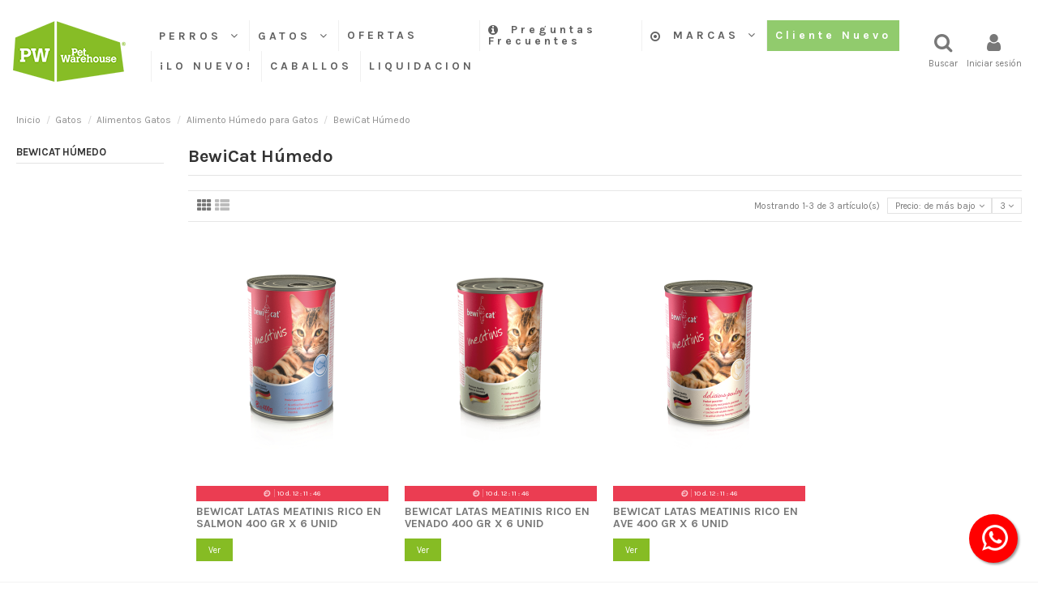

--- FILE ---
content_type: text/html; charset=utf-8
request_url: https://petwarehouse.cl/125-bewicat-humedo
body_size: 15711
content:
<!doctype html><html lang="es"><head><meta charset="utf-8"><meta http-equiv="x-ua-compatible" content="ie=edge"><title>BewiCat Húmedo</title><meta name="description" content="La comida húmeda tiene la ventaja de que el gato absorbe agua simultáneamente. Por estas razones muchos gatos prefieren una dieta mixta, ofreciéndoles comida húmeda en horas puntuales junto a la comida seca."><meta name="keywords" content="bewicat,comida humeda,alimento humedo,alimento para gatos,húmedo para gatos"><link rel="canonical" href="https://petwarehouse.cl/125-bewicat-humedo"><meta property="og:title" content="BewiCat Húmedo"/><meta property="og:url" content="http://petwarehouse.cl/125-bewicat-humedo"/><meta property="og:site_name" content="Pet Warehouse"/><meta property="og:description" content="La comida húmeda tiene la ventaja de que el gato absorbe agua simultáneamente. Por estas razones muchos gatos prefieren una dieta mixta, ofreciéndoles comida húmeda en horas puntuales junto a la comida seca."><meta property="og:type" content="website"><meta property="og:image" content="/img/pet-warehouse-logo-1736169671.jpg" /><link rel="alternate" hreflang="es" href="https://petwarehouse.cl/125-bewicat-humedo" /><meta name="viewport" content="initial-scale=1,user-scalable=no,maximum-scale=1,width=device-width"><link rel="icon" type="image/vnd.microsoft.icon" href="/img/favicon.ico?1736169671"><link rel="shortcut icon" type="image/x-icon" href="/img/favicon.ico?1736169671"><link href="https://fonts.googleapis.com/css?family=Karla:400,700" rel="stylesheet"><link rel="stylesheet" href="https://petwarehouse.cl/themes/warehouse/assets/cache/theme-cfe3a52172.css" type="text/css" media="all"> <script type="text/javascript" src="https://www.google.com/recaptcha/api.js?hl=es" ></script> <script type="text/javascript">var check_bellow = "Por favor, marque a continuaci\u00f3n:";
        var elementorFrontendConfig = {"isEditMode":"","stretchedSectionContainer":"","is_rtl":""};
        var iqitTheme = {"rm_sticky":"0","rm_breakpoint":0,"op_preloader":"pre","cart_style":"floating","cart_confirmation":"notification","h_layout":"4","f_fixed":"","f_layout":"1","h_absolute":"0","h_sticky":"header","hw_width":"fullwidth","h_search_type":"full","pl_lazyload":true,"pl_infinity":true,"pl_rollover":true,"pl_crsl_autoplay":true,"pl_slider_ld":4,"pl_slider_d":3,"pl_slider_t":3,"pl_slider_p":2,"pp_thumbs":"bottom","pp_zoom":"inner","pp_tabs":"tabh"};
        var iqitcountdown_days = "d.";
        var iqitfdc_from = 75000;
        var iqitmegamenu = {"sticky":"false","containerSelector":"#wrapper > .container"};
        var iqitwishlist = {"nbProducts":0};
        var p_version = "1.7";
        var prestashop = {"cart":{"products":[],"totals":{"total":{"type":"total","label":"Total","amount":0,"value":"$ 0"},"total_including_tax":{"type":"total","label":"Total (impuestos incl.)","amount":0,"value":"$ 0"},"total_excluding_tax":{"type":"total","label":"Total (impuestos excl.)","amount":0,"value":"$ 0"}},"subtotals":{"products":{"type":"products","label":"Subtotal","amount":0,"value":"$ 0"},"discounts":null,"shipping":{"type":"shipping","label":"Transporte","amount":0,"value":"Gratis"},"tax":{"type":"tax","label":"Impuestos incluidos","amount":0,"value":"$ 0"}},"products_count":0,"summary_string":"0 art\u00edculos","vouchers":{"allowed":1,"added":[]},"discounts":[{"id_cart_rule":"48906","id_customer":"0","date_from":"2026-01-01 00:00:00","date_to":"2026-01-31 23:59:00","description":"POR COMPRAS SOBRE 400MIL NETO","quantity":"4077","quantity_per_user":"10","priority":"1","partial_use":"1","code":"","minimum_amount":"400000.00","minimum_amount_tax":"0","minimum_amount_currency":"2","minimum_amount_shipping":"0","country_restriction":"0","carrier_restriction":"0","group_restriction":"0","cart_rule_restriction":"0","product_restriction":"0","shop_restriction":"0","free_shipping":"0","reduction_percent":"0.00","reduction_amount":"0.00","reduction_tax":"0","reduction_currency":"2","reduction_product":"0","reduction_exclude_special":"0","gift_product":"1252","gift_product_attribute":"0","highlight":"1","active":"1","date_add":"2025-12-29 10:24:56","date_upd":"2026-01-20 21:46:45","id_lang":"1","name":"REGALO DEL MES: PIPICAT ARENA SANITARIA DE MENTA 4 KG","quantity_for_user":10}],"minimalPurchase":125000,"minimalPurchaseRequired":"Se necesita una compra m\u00ednima total de $ 125.000 (impuestos exc.) para validar su pedido. En este momento el valor total de su carrito es de $ 0 (impuestos exc.)."},"currency":{"name":"peso chileno","iso_code":"CLP","iso_code_num":"152","sign":"$"},"customer":{"lastname":null,"firstname":null,"email":null,"birthday":null,"newsletter":null,"newsletter_date_add":null,"website":null,"company":null,"siret":null,"ape":null,"is_logged":false,"gender":{"type":null,"name":null},"addresses":[]},"language":{"name":"Espa\u00f1ol (Spanish)","iso_code":"es","locale":"es-ES","language_code":"es","is_rtl":"0","date_format_lite":"d\/m\/Y","date_format_full":"d\/m\/Y H:i:s","id":1},"page":{"title":"","canonical":"https:\/\/petwarehouse.cl\/125-bewicat-humedo","meta":{"title":"BewiCat H\u00famedo","description":"La comida h\u00fameda tiene la ventaja de que el gato absorbe agua simult\u00e1neamente. Por estas razones muchos gatos prefieren una dieta mixta, ofreci\u00e9ndoles comida h\u00fameda en horas puntuales junto a la comida seca.","keywords":"bewicat,comida humeda,alimento humedo,alimento para gatos,h\u00famedo para gatos","robots":"index"},"page_name":"category","body_classes":{"lang-es":true,"lang-rtl":false,"country-CL":true,"currency-CLP":true,"layout-left-column":true,"page-category":true,"tax-display-enabled":true,"category-id-125":true,"category-BewiCat H\u00famedo":true,"category-id-parent-43":true,"category-depth-level-5":true},"admin_notifications":[]},"shop":{"name":"Pet Warehouse","logo":"\/img\/pet-warehouse-logo-1736169671.jpg","stores_icon":"\/img\/logo_stores.png","favicon":"\/img\/favicon.ico"},"urls":{"base_url":"https:\/\/petwarehouse.cl\/","current_url":"https:\/\/petwarehouse.cl\/125-bewicat-humedo","shop_domain_url":"https:\/\/petwarehouse.cl","img_ps_url":"https:\/\/petwarehouse.cl\/img\/","img_cat_url":"https:\/\/petwarehouse.cl\/img\/c\/","img_lang_url":"https:\/\/petwarehouse.cl\/img\/l\/","img_prod_url":"https:\/\/petwarehouse.cl\/img\/p\/","img_manu_url":"https:\/\/petwarehouse.cl\/img\/m\/","img_sup_url":"https:\/\/petwarehouse.cl\/img\/su\/","img_ship_url":"https:\/\/petwarehouse.cl\/img\/s\/","img_store_url":"https:\/\/petwarehouse.cl\/img\/st\/","img_col_url":"https:\/\/petwarehouse.cl\/img\/co\/","img_url":"https:\/\/petwarehouse.cl\/themes\/warehouse\/assets\/img\/","css_url":"https:\/\/petwarehouse.cl\/themes\/warehouse\/assets\/css\/","js_url":"https:\/\/petwarehouse.cl\/themes\/warehouse\/assets\/js\/","pic_url":"https:\/\/petwarehouse.cl\/upload\/","pages":{"address":"https:\/\/petwarehouse.cl\/direccion","addresses":"https:\/\/petwarehouse.cl\/direcciones","authentication":"https:\/\/petwarehouse.cl\/iniciar-sesion","cart":"https:\/\/petwarehouse.cl\/carrito","category":"https:\/\/petwarehouse.cl\/index.php?controller=category","cms":"https:\/\/petwarehouse.cl\/index.php?controller=cms","contact":"https:\/\/petwarehouse.cl\/contactenos","discount":"https:\/\/petwarehouse.cl\/descuento","guest_tracking":"https:\/\/petwarehouse.cl\/seguimiento-pedido-invitado","history":"https:\/\/petwarehouse.cl\/historial-compra","identity":"https:\/\/petwarehouse.cl\/datos-personales","index":"https:\/\/petwarehouse.cl\/","my_account":"https:\/\/petwarehouse.cl\/mi-cuenta","order_confirmation":"https:\/\/petwarehouse.cl\/confirmacion-pedido","order_detail":"https:\/\/petwarehouse.cl\/index.php?controller=order-detail","order_follow":"https:\/\/petwarehouse.cl\/seguimiento-pedido","order":"https:\/\/petwarehouse.cl\/pedido","order_return":"https:\/\/petwarehouse.cl\/index.php?controller=order-return","order_slip":"https:\/\/petwarehouse.cl\/facturas-abono","pagenotfound":"https:\/\/petwarehouse.cl\/pagina-no-encontrada","password":"https:\/\/petwarehouse.cl\/recuperar-contrase\u00f1a","pdf_invoice":"https:\/\/petwarehouse.cl\/index.php?controller=pdf-invoice","pdf_order_return":"https:\/\/petwarehouse.cl\/index.php?controller=pdf-order-return","pdf_order_slip":"https:\/\/petwarehouse.cl\/index.php?controller=pdf-order-slip","prices_drop":"https:\/\/petwarehouse.cl\/productos-rebajados","product":"https:\/\/petwarehouse.cl\/index.php?controller=product","search":"https:\/\/petwarehouse.cl\/busqueda","sitemap":"https:\/\/petwarehouse.cl\/mapa del sitio","stores":"https:\/\/petwarehouse.cl\/tiendas","supplier":"https:\/\/petwarehouse.cl\/proveedor","register":"https:\/\/petwarehouse.cl\/iniciar-sesion?create_account=1","order_login":"https:\/\/petwarehouse.cl\/pedido?login=1"},"alternative_langs":{"es":"https:\/\/petwarehouse.cl\/125-bewicat-humedo"},"theme_assets":"\/themes\/warehouse\/assets\/","actions":{"logout":"https:\/\/petwarehouse.cl\/?mylogout="},"no_picture_image":{"bySize":{"small_default":{"url":"https:\/\/petwarehouse.cl\/img\/p\/es-default-small_default.jpg","width":98,"height":127},"cart_default":{"url":"https:\/\/petwarehouse.cl\/img\/p\/es-default-cart_default.jpg","width":125,"height":162},"home_default":{"url":"https:\/\/petwarehouse.cl\/img\/p\/es-default-home_default.jpg","width":236,"height":305},"large_default":{"url":"https:\/\/petwarehouse.cl\/img\/p\/es-default-large_default.jpg","width":381,"height":492},"medium_default":{"url":"https:\/\/petwarehouse.cl\/img\/p\/es-default-medium_default.jpg","width":452,"height":584},"thickbox_default":{"url":"https:\/\/petwarehouse.cl\/img\/p\/es-default-thickbox_default.jpg","width":1100,"height":1422}},"small":{"url":"https:\/\/petwarehouse.cl\/img\/p\/es-default-small_default.jpg","width":98,"height":127},"medium":{"url":"https:\/\/petwarehouse.cl\/img\/p\/es-default-large_default.jpg","width":381,"height":492},"large":{"url":"https:\/\/petwarehouse.cl\/img\/p\/es-default-thickbox_default.jpg","width":1100,"height":1422},"legend":""}},"configuration":{"display_taxes_label":true,"is_catalog":true,"show_prices":false,"opt_in":{"partner":false},"quantity_discount":{"type":"price","label":"Precio"},"voucher_enabled":1,"return_enabled":0},"field_required":[],"breadcrumb":{"links":[{"title":"Inicio","url":"https:\/\/petwarehouse.cl\/"},{"title":"Gatos","url":"https:\/\/petwarehouse.cl\/6-gatos"},{"title":"Alimentos Gatos","url":"https:\/\/petwarehouse.cl\/36-alimentos-gatos"},{"title":"Alimento H\u00famedo para Gatos","url":"https:\/\/petwarehouse.cl\/43-alimento-humedo-para-gatos"},{"title":"BewiCat H\u00famedo","url":"https:\/\/petwarehouse.cl\/125-bewicat-humedo"}],"count":5},"link":{"protocol_link":"https:\/\/","protocol_content":"https:\/\/"},"time":1768996028,"static_token":"9e0859ab6f0d62d31d8d6caed03d9456","token":"90f2b70d36442c636d40754c62995a30"};
        var psemailsubscription_subscription = "https:\/\/petwarehouse.cl\/module\/ps_emailsubscription\/subscription";
        var re_size = "normal";
        var re_theme = "light";
        var re_version = "1";
        var site_key = "6Lcr-cMUAAAAAF96HHu0xReetw8sJx9QILLW9wpv";
        var there_is1 = "Hay 1 error";
        var validate_first = "No soy un robot, haga clic de nuevo en suscribirse.";
        var whitelist_m = "";
        var whitelisted = false;
        var wrong_captcha = "Captcha incorrecto.";</script> <script type="text/javascript">var sp_link_base ='https://petwarehouse.cl';</script> <script type="text/javascript">function renderDataAjax(jsonData)
{
    for (var key in jsonData) {
	    if(key=='java_script')
        {
            $('body').append(jsonData[key]);
        }
        else
            if($('#ets_speed_dy_'+key).length)
              $('#ets_speed_dy_'+key).replaceWith(jsonData[key]);  
    }
    if($('#header .shopping_cart').length && $('#header .cart_block').length)
    {
        var shopping_cart = new HoverWatcher('#header .shopping_cart');
        var cart_block = new HoverWatcher('#header .cart_block');
        $("#header .shopping_cart a:first").live("hover",
            function(){
    			if (ajaxCart.nb_total_products > 0 || parseInt($('.ajax_cart_quantity').html()) > 0)
    				$("#header .cart_block").stop(true, true).slideDown(450);
    		},
    		function(){
    			setTimeout(function(){
    				if (!shopping_cart.isHoveringOver() && !cart_block.isHoveringOver())
    					$("#header .cart_block").stop(true, true).slideUp(450);
    			}, 200);
    		}
        );
    }
    if(jsonData['custom_js'])
        $('head').append('<script src="'+sp_link_base+'/modules/ets_superspeed/views/js/script_custom.js"></javascript');
}</script> <style>.layered_filter_ul .radio,.layered_filter_ul .checkbox {
    display: inline-block;
}</style><a class="float float-bottom-right float-floating whatsapp-offline" href="+56 9 6444 9251" style="background-color: #25d366"> <i class="whatsapp-icon-3x" style="padding-right:0px!important;"></i> </a><div class="label-container label-container-bottom-right float-floating"><div class="label-text">Atención Online sólo mayoristas de Lunes a Jueves de 9:00 a 18:00 hrs. y Viernes de 9:00 a 16:00 hrs.</div> <i class="icon icon-play label-arrow"></i></div><style>.current-price span, .tax-shipping-delivery-label, .text-capitalize {
	 		display:none;
		}
		.current-price span.dpdFirstPrice, 
	.current-price span.dpdSecondPrice, 
	.current-price span.firstPriceDescClass, 
	.current-price span.secondPriceDescClass {
 		display:inline;
	}
	.quickview .dpdSecondPrice, #product .dpdSecondPrice {
		margin-top: 5px;
	}
	.product-accessories .dpdSecondPrice {
		margin-top: 0px !important;
	}
	#blockcart-modal .dpdSecondPrice {
		margin-top: -20px;
	}
	#products .dpdSecondPrice {
		margin-top: 0px;
	}
	.product-title{
		margin-top: 0rem !important;
	}</style> <script type="text/javascript">//
	var pageName = 'category';
	var baseDir = 'https://petwarehouse.cl/';
	var productsPrices = '[]';
	var taxExclFirst = '1';
	var taxExclColor = 'rgb(187, -1, 0)';
	var taxInclColor = 'rgb(0, 0, 0)';
	var showInCategories = '1';
	var showInNewProducts = '1';
	var showInTopSellers = '1';
	var showInPopular = '1';
	var showInSpecials = '1';
	var showInProductComparison = '0';
	var showInProductDetail = '1';
	var showInAsociativeProducts = '1';
	var showInAddToCartPopup = '1';
	var showInLeftColumn = '1';
	var showInRightColumn = '0';
	var pricesToShow = '0';
	var sizeRatioBetweenPrices = '2';
	var showTaxInclLabel = '1';
	var showTaxExclLabel = '1';
	var taxExclDesc = 'PRECIO NETO';
	var taxInclDesc = 'IVA incl.';
	var ajaxMethod = '1';
//</script> <img src='https://petwarehouse.cl/modules/dualpricedisplay/views/img/spinner.gif' alt='loading spinner' style='width:20px;margin-top:-3px;display:none;' /><link rel="apple-touch-icon" sizes="180x180" href="/modules/pstfavicon/upload/apple-touch-icon.png"><link rel="icon" type="image/png" sizes="32x32" href="/modules/pstfavicon/upload/favicon-32x32.png"><link rel="icon" type="image/png" sizes="16x16" href="/modules/pstfavicon/upload/favicon-16x16.png"><link rel="manifest" href="/modules/pstfavicon/upload/site.webmanifest"> <script type="text/javascript">(window.gaDevIds=window.gaDevIds||[]).push('d6YPbH');
	(function(i,s,o,g,r,a,m){i['GoogleAnalyticsObject']=r;i[r]=i[r]||function(){
	(i[r].q=i[r].q||[]).push(arguments)},i[r].l=1*new Date();a=s.createElement(o),
	m=s.getElementsByTagName(o)[0];a.async=1;a.src=g;m.parentNode.insertBefore(a,m)
	})(window,document,'script','https://www.google-analytics.com/analytics.js','ga');

            ga('create', 'UA-133863622-1', 'auto');
                        ga('send', 'pageview');
    
    ga('require', 'ec');</script>  <script>(function(w,d,s,l,i){w[l]=w[l]||[];w[l].push({'gtm.start':
new Date().getTime(),event:'gtm.js'});var f=d.getElementsByTagName(s)[0],
j=d.createElement(s),dl=l!='dataLayer'?'&l='+l:'';j.async=true;j.src=
'https://www.googletagmanager.com/gtm.js?id='+i+dl;f.parentNode.insertBefore(j,f);
})(window,document,'script','dataLayer','GTM-NS8K45TW');</script>  <script>!function(f,b,e,v,n,t,s)
{if(f.fbq)return;n=f.fbq=function(){n.callMethod?
n.callMethod.apply(n,arguments):n.queue.push(arguments)};
if(!f._fbq)f._fbq=n;n.push=n;n.loaded=!0;n.version='2.0';
n.queue=[];t=b.createElement(e);t.async=!0;
t.src=v;s=b.getElementsByTagName(e)[0];
s.parentNode.insertBefore(t,s)}(window, document,'script',
'https://connect.facebook.net/en_US/fbevents.js');
fbq('init', '749213084524593');
fbq('track', 'PageView');</script> <noscript><img height="1" width="1" style="display:none" src="https://www.facebook.com/tr?id=749213084524593&ev=PageView&noscript=1" /></noscript></head><body id="category" class="lang-es country-cl currency-clp layout-left-column page-category tax-display-enabled category-id-125 category-bewicat-humedo category-id-parent-43 category-depth-level-5 body-desktop-header-style-w-4"><main id="main-page-content" style="opacity: 0;" ><header id="header" class="desktop-header-style-w-4"><div class="header-banner"></div><nav class="header-nav"><div class="container"><div class="row justify-content-between"><div class="col col-auto col-md left-nav"><div class="block-iqitlinksmanager block-iqitlinksmanager-2 block-links-inline d-inline-block"><ul><li> <a href="https://petwarehouse.cl/content/category/1-inicio" title="" > Inicio </a></li><li> <a href="https://petwarehouse.cl/content/1-envios" title="Nuestros términos y condiciones de envío" > Envíos </a></li></ul></div></div><div class="col col-auto center-nav text-center"></div><div class="col col-auto col-md right-nav text-right"><div class="d-inline-block"> <a href="//petwarehouse.cl/module/iqitwishlist/view"> <i class="fa fa-heart-o" aria-hidden="true"></i> Lista de deseos (<span id="iqitwishlist-nb"></span>) </a></div></div></div></div> </nav><div id="desktop-header" class="desktop-header-style-4"><div class="header-top"><div id="desktop-header-container" class="container"><div class="row align-items-center"><div class="col col-auto col-header-left"><div id="desktop_logo"> <a href="https://petwarehouse.cl/"> <img class="logo img-fluid" src="/img/pet-warehouse-logo-1736169671.jpg" alt="Pet Warehouse"> </a></div></div><div class="col col-header-center col-header-menu"><div id="iqitmegamenu-wrapper" class="iqitmegamenu-wrapper iqitmegamenu-all"><div class="container container-iqitmegamenu"><div id="iqitmegamenu-horizontal" class="iqitmegamenu clearfix" role="navigation"> <nav id="cbp-hrmenu" class="cbp-hrmenu cbp-horizontal cbp-hrsub-narrow"><ul><li id="cbp-hrmenu-tab-11" class="cbp-hrmenu-tab cbp-hrmenu-tab-11 cbp-has-submeu"> <a href="https://petwarehouse.cl/content/9-Todo-para-perros#" class="nav-link" ><span class="cbp-tab-title"> PERROS <i class="fa fa-angle-down cbp-submenu-aindicator"></i></span> </a><div class="cbp-hrsub col-12"><div class="cbp-hrsub-inner"><div class="container iqitmegamenu-submenu-container"><div class="cbp-tabs-container"><div class="row no-gutters"><div class="tabs-links col-2"><ul class="cbp-hrsub-tabs-names cbp-tabs-names" ><li class="innertab-36 "> <a data-target="#36-innertab-11" href="https://petwarehouse.cl/37-alimento-para-perros" class="nav-link active"> Alimentos Perros <i class="fa fa-angle-right cbp-submenu-it-indicator"></i></a><span class="cbp-inner-border-hider"></span></li><li class="innertab-60 "> <a data-target="#60-innertab-11" href="https://petwarehouse.cl/79-higiene-perros" class="nav-link "> Higiene Perros <i class="fa fa-angle-right cbp-submenu-it-indicator"></i></a><span class="cbp-inner-border-hider"></span></li><li class="innertab-61 "> <a data-target="#61-innertab-11" href="https://petwarehouse.cl/80-accesorios-perros" class="nav-link "> Accesorios Perros <i class="fa fa-angle-right cbp-submenu-it-indicator"></i></a><span class="cbp-inner-border-hider"></span></li></ul></div><div class="tab-content col-10"><div class="tab-pane cbp-tab-pane active innertabcontent-36" id="36-innertab-11" role="tabpanel"><div class="clearfix"><div class="row menu_row menu-element first_rows menu-element-id-1"><div class="col-3 cbp-menu-column cbp-menu-element menu-element-id-2 "><div class="cbp-menu-column-inner"><div class="row cbp-categories-row"><div class="col-12"><div class="cbp-category-link-w"><a href="https://petwarehouse.cl/37-alimento-para-perros" class="cbp-column-title nav-link cbp-category-title">Alimento para Perros</a><ul class="cbp-links cbp-category-tree"><li class="cbp-hrsub-haslevel2" ><div class="cbp-category-link-w"><a href="https://petwarehouse.cl/40-alimento-seco-para-perros">Alimento Seco para Perros</a><ul class="cbp-hrsub-level2"><li class="cbp-hrsub-haslevel3" ><div class="cbp-category-link-w"><a href="https://petwarehouse.cl/45-belcando">Belcando</a><ul class="cbp-hrsub-level2 cbp-hrsub-level3"><li ><div class="cbp-category-link-w"><a href="https://petwarehouse.cl/158-4kg">4kg</a></div></li><li ><div class="cbp-category-link-w"><a href="https://petwarehouse.cl/170-125-kg">12,5 kg</a></div></li><li ><div class="cbp-category-link-w"><a href="https://petwarehouse.cl/172-1kg">1kg</a></div></li><li ><div class="cbp-category-link-w"><a href="https://petwarehouse.cl/173-225-kg">22,5 kg</a></div></li></ul></div></li><li ><div class="cbp-category-link-w"><a href="https://petwarehouse.cl/46-bewi-dog">Bewi Dog</a></div></li><li ><div class="cbp-category-link-w"><a href="https://petwarehouse.cl/204-special-care-perros">Special Care (perros)</a></div></li></ul></div></li><li class="cbp-hrsub-haslevel2" ><div class="cbp-category-link-w"><a href="https://petwarehouse.cl/41-alimento-humedo-para-perros">Alimento Húmedo para Perros</a><ul class="cbp-hrsub-level2"><li class="cbp-hrsub-haslevel3" ><div class="cbp-category-link-w"><a href="https://petwarehouse.cl/49-belcando">Belcando</a><ul class="cbp-hrsub-level2 cbp-hrsub-level3"><li ><div class="cbp-category-link-w"><a href="https://petwarehouse.cl/175-sachet-perros">Sachet Perros</a></div></li><li class="cbp-hrsub-haslevel3" ><div class="cbp-category-link-w"><a href="https://petwarehouse.cl/193-latas-perros">Latas perros</a><ul class=""><li ><div class="cbp-category-link-w"><a href="https://petwarehouse.cl/198-iberico">Ibérico </a></div></li></ul></div></li></ul></div></li><li ><div class="cbp-category-link-w"><a href="https://petwarehouse.cl/126-bewidog-humedo">BewiDog Húmedo</a></div></li><li ><div class="cbp-category-link-w"><a href="https://petwarehouse.cl/151-pura-natura-dog">Pura Natura (Dog)</a></div></li><li class="cbp-hrsub-haslevel3" ><div class="cbp-category-link-w"><a href="https://petwarehouse.cl/165-amalia-s-nutra-perros">Amalia&#039;s Nutra (perros)</a><ul class="cbp-hrsub-level2 cbp-hrsub-level3"><li ><div class="cbp-category-link-w"><a href="https://petwarehouse.cl/189-latas-perro">Latas (perro)</a></div></li><li ><div class="cbp-category-link-w"><a href="https://petwarehouse.cl/190-pouch-perro">Pouch (perro)</a></div></li></ul></div></li></ul></div></li><li class="cbp-hrsub-haslevel2" ><div class="cbp-category-link-w"><a href="https://petwarehouse.cl/39-snacks-perros">Snacks Perros</a><ul class="cbp-hrsub-level2"><li ><div class="cbp-category-link-w"><a href="https://petwarehouse.cl/156-voro">Voro</a></div></li><li ><div class="cbp-category-link-w"><a href="https://petwarehouse.cl/187-churu-perros">Churu (perros)</a></div></li><li class="cbp-hrsub-haslevel3" ><div class="cbp-category-link-w"><a href="https://petwarehouse.cl/194-belcando">Belcando</a><ul class="cbp-hrsub-level2 cbp-hrsub-level3"><li ><div class="cbp-category-link-w"><a href="https://petwarehouse.cl/195-bits">Bits</a></div></li><li ><div class="cbp-category-link-w"><a href="https://petwarehouse.cl/196-stripes">Stripes</a></div></li></ul></div></li></ul></div></li></ul></div></div></div></div></div><div class="col-9 cbp-menu-column cbp-menu-element menu-element-id-5 "><div class="cbp-menu-column-inner"> <a href="https://petwarehouse.cl/37-alimentos-perros"> <img src="/img/cms/8.png" class="img-fluid cbp-banner-image" width="1238" height="390" /> </a></div></div></div></div></div><div class="tab-pane cbp-tab-pane innertabcontent-60" id="60-innertab-11" role="tabpanel"><div class="clearfix"><div class="row menu_row menu-element first_rows menu-element-id-1"><div class="col-3 cbp-menu-column cbp-menu-element menu-element-id-2 "><div class="cbp-menu-column-inner"><div class="row cbp-categories-row"><div class="col-12"><div class="cbp-category-link-w"><a href="https://petwarehouse.cl/79-higiene-perros" class="cbp-column-title nav-link cbp-category-title">Higiene Perros</a><ul class="cbp-links cbp-category-tree"><li class="cbp-hrsub-haslevel2" ><div class="cbp-category-link-w"><a href="https://petwarehouse.cl/14-bolsas-higiene">Bolsas Higiene</a><ul class="cbp-hrsub-level2"><li ><div class="cbp-category-link-w"><a href="https://petwarehouse.cl/22-poopa-bag">Poopa Bag!</a></div></li><li ><div class="cbp-category-link-w"><a href="https://petwarehouse.cl/88-bio-bags">Bio Bags</a></div></li><li ><div class="cbp-category-link-w"><a href="https://petwarehouse.cl/118-hey">Hey!</a></div></li></ul></div></li><li class="cbp-hrsub-haslevel2" ><div class="cbp-category-link-w"><a href="https://petwarehouse.cl/32-shampoo-y-acondicionador">Shampoo y acondicionador </a><ul class="cbp-hrsub-level2"><li ><div class="cbp-category-link-w"><a href="https://petwarehouse.cl/34-pet-head-for-dogs">Pet Head (for Dogs)</a></div></li></ul></div></li><li class="cbp-hrsub-haslevel2" ><div class="cbp-category-link-w"><a href="https://petwarehouse.cl/11-sabanillas">Sabanillas</a><ul class="cbp-hrsub-level2"><li ><div class="cbp-category-link-w"><a href="https://petwarehouse.cl/72-hi5">Hi5</a></div></li><li ><div class="cbp-category-link-w"><a href="https://petwarehouse.cl/116-hey">Hey!</a></div></li></ul></div></li><li ><div class="cbp-category-link-w"><a href="https://petwarehouse.cl/81-limpieza-dental">Limpieza Dental</a></div></li></ul></div></div></div></div></div><div class="col-9 cbp-menu-column cbp-menu-element menu-element-id-3 "><div class="cbp-menu-column-inner"> <a href="https://petwarehouse.cl/79-higiene-perros"> <img src="/img/cms/10.png" class="img-fluid cbp-banner-image" width="1238" height="390" /> </a></div></div></div></div></div><div class="tab-pane cbp-tab-pane innertabcontent-61" id="61-innertab-11" role="tabpanel"><div class="clearfix"><div class="row menu_row menu-element first_rows menu-element-id-1"><div class="col-3 cbp-menu-column cbp-menu-element menu-element-id-2 "><div class="cbp-menu-column-inner"><div class="row cbp-categories-row"><div class="col-12"><div class="cbp-category-link-w"><a href="https://petwarehouse.cl/80-accesorios-perros" class="cbp-column-title nav-link cbp-category-title">Accesorios Perros</a><ul class="cbp-links cbp-category-tree"><li class="cbp-hrsub-haslevel2" ><div class="cbp-category-link-w"><a href="https://petwarehouse.cl/10-juguetes-perros">Juguetes perros</a><ul class="cbp-hrsub-level2"><li class="cbp-hrsub-haslevel3" ><div class="cbp-category-link-w"><a href="https://petwarehouse.cl/17-nylabone">Nylabone</a><ul class="cbp-hrsub-level2 cbp-hrsub-level3"><li ><div class="cbp-category-link-w"><a href="https://petwarehouse.cl/27-puppy-chew">Puppy Chew</a></div></li><li ><div class="cbp-category-link-w"><a href="https://petwarehouse.cl/28-moderate-chew">Moderate Chew</a></div></li><li ><div class="cbp-category-link-w"><a href="https://petwarehouse.cl/29-strong-chew">Strong Chew</a></div></li><li ><div class="cbp-category-link-w"><a href="https://petwarehouse.cl/30-power-chew">Power Chew</a></div></li><li ><div class="cbp-category-link-w"><a href="https://petwarehouse.cl/31-higiene-bucal">Higiene Bucal</a></div></li><li ><div class="cbp-category-link-w"><a href="https://petwarehouse.cl/56-power-play">Power Play</a></div></li></ul></div></li><li ><div class="cbp-category-link-w"><a href="https://petwarehouse.cl/76-hey-for-dogs">Hey! for dogs</a></div></li><li class="cbp-hrsub-haslevel3" ><div class="cbp-category-link-w"><a href="https://petwarehouse.cl/91-brnx-for-dogs">BRNX for dogs</a><ul class="cbp-hrsub-level2 cbp-hrsub-level3"><li ><div class="cbp-category-link-w"><a href="https://petwarehouse.cl/153-textil-dogs">Textil (dogs)</a></div></li><li ><div class="cbp-category-link-w"><a href="https://petwarehouse.cl/154-plush-dogs">Plush (dogs)</a></div></li><li ><div class="cbp-category-link-w"><a href="https://petwarehouse.cl/168-goma-dogs">Goma (dogs)</a></div></li></ul></div></li><li ><div class="cbp-category-link-w"><a href="https://petwarehouse.cl/157-boomer-ball">Boomer Ball</a></div></li></ul></div></li><li class="cbp-hrsub-haslevel2" ><div class="cbp-category-link-w"><a href="https://petwarehouse.cl/12-correas-collares-y-arneses">Correas, collares y arneses</a><ul class="cbp-hrsub-level2"><li ><div class="cbp-category-link-w"><a href="https://petwarehouse.cl/69-hey-for-dogs">Hey! (for dogs)</a></div></li><li ><div class="cbp-category-link-w"><a href="https://petwarehouse.cl/92-brnx">BRNX </a></div></li></ul></div></li><li class="cbp-hrsub-haslevel2" ><div class="cbp-category-link-w"><a href="https://petwarehouse.cl/61-platos-y-bebederos-perros">Platos y bebederos perros</a><ul class="cbp-hrsub-level2"><li ><div class="cbp-category-link-w"><a href="https://petwarehouse.cl/161-platos-para-perros-hey">Platos para Perros Hey!</a></div></li><li ><div class="cbp-category-link-w"><a href="https://petwarehouse.cl/162-platos-para-perros-brnx">Platos para Perros BRNX</a></div></li></ul></div></li><li class="cbp-hrsub-haslevel2" ><div class="cbp-category-link-w"><a href="https://petwarehouse.cl/63-camas-y-mantas">Camas y mantas</a><ul class="cbp-hrsub-level2"><li ><div class="cbp-category-link-w"><a href="https://petwarehouse.cl/127-camas-hey">Camas Hey!</a></div></li><li ><div class="cbp-category-link-w"><a href="https://petwarehouse.cl/128-camas-brnx">Camas BRNX</a></div></li></ul></div></li></ul></div></div></div></div></div><div class="col-9 cbp-menu-column cbp-menu-element menu-element-id-3 "><div class="cbp-menu-column-inner"> <a href="https://petwarehouse.cl/80-accesorios-perros"> <img src="/img/cms/5_3.png" class="img-fluid cbp-banner-image" width="1238" height="390" /> </a></div></div></div></div></div></div></div></div></div></div></div></li><li id="cbp-hrmenu-tab-5" class="cbp-hrmenu-tab cbp-hrmenu-tab-5 cbp-has-submeu"> <a href="https://petwarehouse.cl/content/10-todo-para-gatos" class="nav-link" ><span class="cbp-tab-title"> GATOS <i class="fa fa-angle-down cbp-submenu-aindicator"></i></span> </a><div class="cbp-hrsub col-12"><div class="cbp-hrsub-inner"><div class="container iqitmegamenu-submenu-container"><div class="cbp-tabs-container"><div class="row no-gutters"><div class="tabs-links col-2"><ul class="cbp-hrsub-tabs-names cbp-tabs-names" ><li class="innertab-46 "> <a data-target="#46-innertab-5" href="https://petwarehouse.cl/36-alimentos-gatos" class="nav-link active"> Alimentos Gatos <i class="fa fa-angle-right cbp-submenu-it-indicator"></i></a><span class="cbp-inner-border-hider"></span></li><li class="innertab-63 "> <a data-target="#63-innertab-5" href="https://petwarehouse.cl/83-accesorios-gatos" class="nav-link "> Accesorios Gatos <i class="fa fa-angle-right cbp-submenu-it-indicator"></i></a><span class="cbp-inner-border-hider"></span></li><li class="innertab-64 "> <a data-target="#64-innertab-5" href="https://petwarehouse.cl/82-higiene-gatos" class="nav-link "> Higiene Gatos <i class="fa fa-angle-right cbp-submenu-it-indicator"></i></a><span class="cbp-inner-border-hider"></span></li></ul></div><div class="tab-content col-10"><div class="tab-pane cbp-tab-pane active innertabcontent-46" id="46-innertab-5" role="tabpanel"><div class="clearfix"><div class="row menu_row menu-element first_rows menu-element-id-1"><div class="col-3 cbp-menu-column cbp-menu-element menu-element-id-2 "><div class="cbp-menu-column-inner"><div class="row cbp-categories-row"><div class="col-12"><div class="cbp-category-link-w"><a href="https://petwarehouse.cl/36-alimentos-gatos" class="cbp-column-title nav-link cbp-category-title">Alimentos Gatos</a><ul class="cbp-links cbp-category-tree"><li class="cbp-hrsub-haslevel2" ><div class="cbp-category-link-w"><a href="https://petwarehouse.cl/42-alimento-seco-para-gatos">Alimento Seco para Gatos</a><ul class="cbp-hrsub-level2"><li ><div class="cbp-category-link-w"><a href="https://petwarehouse.cl/52-bewi-cat">Bewi Cat</a></div></li><li class="cbp-hrsub-haslevel3" ><div class="cbp-category-link-w"><a href="https://petwarehouse.cl/55-leonardo">Leonardo</a><ul class="cbp-hrsub-level2 cbp-hrsub-level3"><li ><div class="cbp-category-link-w"><a href="https://petwarehouse.cl/159-18-kg">1,8 kg</a></div></li><li ><div class="cbp-category-link-w"><a href="https://petwarehouse.cl/160-2-kg">2 kg</a></div></li><li ><div class="cbp-category-link-w"><a href="https://petwarehouse.cl/171-75-kg">7,5 kg</a></div></li><li ><div class="cbp-category-link-w"><a href="https://petwarehouse.cl/176-15-kg">1,5 kg</a></div></li><li ><div class="cbp-category-link-w"><a href="https://petwarehouse.cl/181-4-kg">4 Kg</a></div></li></ul></div></li><li ><div class="cbp-category-link-w"><a href="https://petwarehouse.cl/205-special-care-gatos">Special Care (gatos)</a></div></li></ul></div></li><li class="cbp-hrsub-haslevel2" ><div class="cbp-category-link-w"><a href="https://petwarehouse.cl/43-alimento-humedo-para-gatos">Alimento Húmedo para Gatos</a><ul class="cbp-hrsub-level2"><li class="cbp-hrsub-haslevel3" ><div class="cbp-category-link-w"><a href="https://petwarehouse.cl/54-leonardo">Leonardo</a><ul class="cbp-hrsub-level2 cbp-hrsub-level3"><li ><div class="cbp-category-link-w"><a href="https://petwarehouse.cl/122-sachet-gatos">Sachet Gatos</a></div></li><li ><div class="cbp-category-link-w"><a href="https://petwarehouse.cl/123-drink">Drink</a></div></li><li class="cbp-hrsub-haslevel3" ><div class="cbp-category-link-w"><a href="https://petwarehouse.cl/124-latas-gatos">Latas Gatos</a><ul class=""><li ><div class="cbp-category-link-w"><a href="https://petwarehouse.cl/197-superior-selection">Superior Selection</a></div></li><li ><div class="cbp-category-link-w"><a href="https://petwarehouse.cl/207-quality-selection">Quality Selection</a></div></li></ul></div></li></ul></div></li><li ><div class="cbp-category-link-w"><a href="https://petwarehouse.cl/125-bewicat-humedo">BewiCat Húmedo</a></div></li><li ><div class="cbp-category-link-w"><a href="https://petwarehouse.cl/152-pura-natura-cat">Pura Natura (Cat)</a></div></li><li class="cbp-hrsub-haslevel3" ><div class="cbp-category-link-w"><a href="https://petwarehouse.cl/166-amalia-s-nutra-gatos">Amalia&#039;s Nutra (gatos)</a><ul class="cbp-hrsub-level2 cbp-hrsub-level3"><li ><div class="cbp-category-link-w"><a href="https://petwarehouse.cl/191-latas-gato">Latas (gato)</a></div></li><li ><div class="cbp-category-link-w"><a href="https://petwarehouse.cl/192-pouch-gato">Pouch (gato)</a></div></li></ul></div></li></ul></div></li><li class="cbp-hrsub-haslevel2" ><div class="cbp-category-link-w"><a href="https://petwarehouse.cl/138-snacks-gatos">Snacks Gatos</a><ul class="cbp-hrsub-level2"><li ><div class="cbp-category-link-w"><a href="https://petwarehouse.cl/188-churu-gatos">Churu (gatos)</a></div></li></ul></div></li></ul></div></div></div></div></div><div class="col-9 cbp-menu-column cbp-menu-element menu-element-id-5 "><div class="cbp-menu-column-inner"> <a href="https://petwarehouse.cl/36-alimentos-gatos"> <img src="/img/cms/6.png" class="img-fluid cbp-banner-image" width="1238" height="390" /> </a></div></div></div></div></div><div class="tab-pane cbp-tab-pane innertabcontent-63" id="63-innertab-5" role="tabpanel"><div class="clearfix"><div class="row menu_row menu-element first_rows menu-element-id-1"><div class="col-3 cbp-menu-column cbp-menu-element menu-element-id-2 "><div class="cbp-menu-column-inner"><div class="row cbp-categories-row"><div class="col-12"><div class="cbp-category-link-w"><a href="https://petwarehouse.cl/83-accesorios-gatos" class="cbp-column-title nav-link cbp-category-title">Accesorios Gatos</a><ul class="cbp-links cbp-category-tree"><li class="cbp-hrsub-haslevel2" ><div class="cbp-category-link-w"><a href="https://petwarehouse.cl/62-juguetes-para-gatos">Juguetes para gatos</a><ul class="cbp-hrsub-level2"><li ><div class="cbp-category-link-w"><a href="https://petwarehouse.cl/65-hey-for-cats">Hey! for cats</a></div></li><li ><div class="cbp-category-link-w"><a href="https://petwarehouse.cl/90-brnx-for-cats">BRNX for cats</a></div></li><li ><div class="cbp-category-link-w"><a href="https://petwarehouse.cl/169-varillas">Varillas </a></div></li></ul></div></li><li class="cbp-hrsub-haslevel2" ><div class="cbp-category-link-w"><a href="https://petwarehouse.cl/66-platos-y-bebederos-para-gatos">Platos y bebederos para gatos</a><ul class="cbp-hrsub-level2"><li ><div class="cbp-category-link-w"><a href="https://petwarehouse.cl/163-platos-para-gatos-hey">Platos para Gatos Hey!</a></div></li><li ><div class="cbp-category-link-w"><a href="https://petwarehouse.cl/164-platos-para-gatos-brnx">Platos para Gatos BRNX</a></div></li></ul></div></li><li class="cbp-hrsub-haslevel2" ><div class="cbp-category-link-w"><a href="https://petwarehouse.cl/67-collares">Collares</a><ul class="cbp-hrsub-level2"><li ><div class="cbp-category-link-w"><a href="https://petwarehouse.cl/68-hey-for-cats">Hey! (for cats)</a></div></li></ul></div></li><li class="cbp-hrsub-haslevel2" ><div class="cbp-category-link-w"><a href="https://petwarehouse.cl/78-camas-para-gatos">Camas para gatos</a><ul class="cbp-hrsub-level2"><li ><div class="cbp-category-link-w"><a href="https://petwarehouse.cl/129-brnx-camas">BRNX Camas</a></div></li><li ><div class="cbp-category-link-w"><a href="https://petwarehouse.cl/130-hey-camas">Hey! Camas</a></div></li></ul></div></li><li ><div class="cbp-category-link-w"><a href="https://petwarehouse.cl/85-rascadores">Rascadores</a></div></li></ul></div></div></div></div></div><div class="col-9 cbp-menu-column cbp-menu-element menu-element-id-3 "><div class="cbp-menu-column-inner"> <a href="https://petwarehouse.cl/83-accesorios-gatos"> <img src="/img/cms/2.png" class="img-fluid cbp-banner-image" width="1238" height="390" /> </a></div></div></div></div></div><div class="tab-pane cbp-tab-pane innertabcontent-64" id="64-innertab-5" role="tabpanel"><div class="clearfix"><div class="row menu_row menu-element first_rows menu-element-id-1"><div class="col-3 cbp-menu-column cbp-menu-element menu-element-id-2 "><div class="cbp-menu-column-inner"><div class="row cbp-categories-row"><div class="col-12"><div class="cbp-category-link-w"><a href="https://petwarehouse.cl/82-higiene-gatos" class="cbp-column-title nav-link cbp-category-title">Higiene Gatos</a><ul class="cbp-links cbp-category-tree"><li class="cbp-hrsub-haslevel2" ><div class="cbp-category-link-w"><a href="https://petwarehouse.cl/13-arenas-sanitarias">Arenas Sanitarias</a><ul class="cbp-hrsub-level2"><li class="cbp-hrsub-haslevel3" ><div class="cbp-category-link-w"><a href="https://petwarehouse.cl/38-pipicat">PipiCat</a><ul class="cbp-hrsub-level2 cbp-hrsub-level3"><li ><div class="cbp-category-link-w"><a href="https://petwarehouse.cl/182-premium">Premium</a></div></li><li ><div class="cbp-category-link-w"><a href="https://petwarehouse.cl/183-super-premium">Super Premium</a></div></li></ul></div></li><li class="cbp-hrsub-haslevel3" ><div class="cbp-category-link-w"><a href="https://petwarehouse.cl/73-london-cats">London Cats</a><ul class="cbp-hrsub-level2 cbp-hrsub-level3"><li ><div class="cbp-category-link-w"><a href="https://petwarehouse.cl/184-black">Black</a></div></li><li ><div class="cbp-category-link-w"><a href="https://petwarehouse.cl/185-premium">Premium</a></div></li></ul></div></li><li ><div class="cbp-category-link-w"><a href="https://petwarehouse.cl/75-we-love-cats">We Love Cats</a></div></li><li ><div class="cbp-category-link-w"><a href="https://petwarehouse.cl/87-gatuna">Gatuna</a></div></li><li ><div class="cbp-category-link-w"><a href="https://petwarehouse.cl/115-hey">Hey!</a></div></li></ul></div></li><li class="cbp-hrsub-haslevel2" ><div class="cbp-category-link-w"><a href="https://petwarehouse.cl/84-shampoo-y-limpieza">Shampoo y limpieza</a><ul class="cbp-hrsub-level2"><li ><div class="cbp-category-link-w"><a href="https://petwarehouse.cl/35-pet-head-for-cats">Pet Head (for Cats)</a></div></li></ul></div></li><li class="cbp-hrsub-haslevel2" ><div class="cbp-category-link-w"><a href="https://petwarehouse.cl/86-banos-sanitarios">Baños sanitarios</a><ul class="cbp-hrsub-level2"><li ><div class="cbp-category-link-w"><a href="https://petwarehouse.cl/119-areneros">Areneros </a></div></li><li ><div class="cbp-category-link-w"><a href="https://petwarehouse.cl/120-palas">Palas </a></div></li></ul></div></li><li class="cbp-hrsub-haslevel2" ><div class="cbp-category-link-w"><a href="https://petwarehouse.cl/177-bolsas-sanitarias-gatos">Bolsas sanitarias (gatos)</a><ul class="cbp-hrsub-level2"><li ><div class="cbp-category-link-w"><a href="https://petwarehouse.cl/178-poopa-cats">Poopa Cats!</a></div></li></ul></div></li></ul></div></div></div></div></div><div class="col-9 cbp-menu-column cbp-menu-element menu-element-id-3 "><div class="cbp-menu-column-inner"> <a href="https://petwarehouse.cl/82-higiene-gatos"> <img src="/img/cms/1.png" class="img-fluid cbp-banner-image" width="1238" height="390" /> </a></div></div></div></div></div></div></div></div></div></div></div></li><li id="cbp-hrmenu-tab-54" class="cbp-hrmenu-tab cbp-hrmenu-tab-54 pull-right cbp-pulled-right "> <a href="https://tally.so/r/w7AXoP" class="nav-link" ><span class="cbp-tab-title"> Cliente Nuevo</span> </a></li><li id="cbp-hrmenu-tab-28" class="cbp-hrmenu-tab cbp-hrmenu-tab-28 pull-right cbp-pulled-right cbp-has-submeu"> <a href="https://petwarehouse.cl/content/6-nuestras-marcas" class="nav-link" ><span class="cbp-tab-title"> <i class="icon fa fa-dot-circle-o cbp-mainlink-icon"></i> MARCAS <i class="fa fa-angle-down cbp-submenu-aindicator"></i></span> </a><div class="cbp-hrsub col-12"><div class="cbp-hrsub-inner"><div class="container iqitmegamenu-submenu-container"><div class="cbp-tabs-container"><div class="row no-gutters"><div class="tabs-links col-2"><ul class="cbp-hrsub-tabs-names cbp-tabs-names" ><li class="innertab-29 "> <a data-target="#29-innertab-28" href="https://petwarehouse.cl/brands" class="nav-link active"> <i class="icon fa fa-dot-circle-o cbp-mainlink-icon"></i> Todas nuestras marcas <i class="fa fa-angle-right cbp-submenu-it-indicator"></i></a><span class="cbp-inner-border-hider"></span></li></ul></div><div class="tab-content col-10"><div class="tab-pane cbp-tab-pane active innertabcontent-29" id="29-innertab-28" role="tabpanel"><div class="clearfix"><div class="row menu_row menu-element first_rows menu-element-id-1"><div class="col-2 cbp-menu-column cbp-menu-element menu-element-id-13 "><div class="cbp-menu-column-inner"><ul class="cbp-manufacturers row"><li class="col-12 transition-opacity-300"> <a href="https://petwarehouse.cl/14_pipicat" title="Manufacturer - PipiCat"> <img src="https://petwarehouse.cl/img/m/14-small_default.jpg" class="img-fluid logo_manufacturer " width="98" height="127" alt="Manufacturer - PipiCat"/> </a></li></ul></div></div><div class="col-2 cbp-menu-column cbp-menu-element menu-element-id-8 "><div class="cbp-menu-column-inner"><ul class="cbp-manufacturers row"><li class="col-12 transition-opacity-300"> <a href="https://petwarehouse.cl/24_hi5" title="Manufacturer - Hi5"> <img src="https://petwarehouse.cl/img/m/24-small_default.jpg" class="img-fluid logo_manufacturer " width="98" height="127" alt="Manufacturer - Hi5"/> </a></li></ul></div></div><div class="col-2 cbp-menu-column cbp-menu-element menu-element-id-3 "><div class="cbp-menu-column-inner"><ul class="cbp-manufacturers row"><li class="col-12 transition-opacity-300"> <a href="https://petwarehouse.cl/25_london-cats" title="Manufacturer - London Cats"> <img src="https://petwarehouse.cl/img/m/25-small_default.jpg" class="img-fluid logo_manufacturer " width="98" height="127" alt="Manufacturer - London Cats"/> </a></li></ul></div></div><div class="col-2 cbp-menu-column cbp-menu-element menu-element-id-27 "><div class="cbp-menu-column-inner"><ul class="cbp-manufacturers row"><li class="col-12 transition-opacity-300"> <a href="https://petwarehouse.cl/29_gatuna" title="Manufacturer - Gatuna"> <img src="https://petwarehouse.cl/img/m/29-small_default.jpg" class="img-fluid logo_manufacturer " width="98" height="127" alt="Manufacturer - Gatuna"/> </a></li></ul></div></div><div class="col-2 cbp-menu-column cbp-menu-element menu-element-id-9 "><div class="cbp-menu-column-inner"><ul class="cbp-manufacturers row"><li class="col-12 transition-opacity-300"> <a href="https://petwarehouse.cl/13_pet-head" title="Manufacturer - Pet Head"> <img src="https://petwarehouse.cl/img/m/13-small_default.jpg" class="img-fluid logo_manufacturer " width="98" height="127" alt="Manufacturer - Pet Head"/> </a></li></ul></div></div><div class="col-2 cbp-menu-column cbp-menu-element menu-element-id-22 "><div class="cbp-menu-column-inner"><ul class="cbp-manufacturers row"><li class="col-12 transition-opacity-300"> <a href="https://petwarehouse.cl/27_hey-for-cats" title="Manufacturer - Hey! (for cats)"> <img src="https://petwarehouse.cl/img/m/27-small_default.jpg" class="img-fluid logo_manufacturer " width="98" height="127" alt="Manufacturer - Hey! (for cats)"/> </a></li></ul></div></div><div class="col-2 cbp-menu-column cbp-menu-element menu-element-id-26 "><div class="cbp-menu-column-inner"><ul class="cbp-manufacturers row"><li class="col-12 transition-opacity-300"> <a href="https://petwarehouse.cl/28_hey-for-dogs" title="Manufacturer - Hey! (for dogs)"> <img src="https://petwarehouse.cl/img/m/28-small_default.jpg" class="img-fluid logo_manufacturer " width="98" height="127" alt="Manufacturer - Hey! (for dogs)"/> </a></li></ul></div></div><div class="col-2 cbp-menu-column cbp-menu-element menu-element-id-44 "><div class="cbp-menu-column-inner"><ul class="cbp-manufacturers row"><li class="col-12 transition-opacity-300"> <a href="https://petwarehouse.cl/1_poopa-bag" title="Manufacturer - Poopa Bag!"> <img src="https://petwarehouse.cl/img/m/1-small_default.jpg" class="img-fluid logo_manufacturer " width="98" height="127" alt="Manufacturer - Poopa Bag!"/> </a></li></ul></div></div><div class="col-2 cbp-menu-column cbp-menu-element menu-element-id-4 "><div class="cbp-menu-column-inner"><ul class="cbp-manufacturers row"><li class="col-12 transition-opacity-300"> <a href="https://petwarehouse.cl/47_poopa-cats" title="Manufacturer - Poopa Cats! "> <img src="https://petwarehouse.cl/img/m/47-small_default.jpg" class="img-fluid logo_manufacturer " width="98" height="127" alt="Manufacturer - Poopa Cats! "/> </a></li></ul></div></div><div class="col-2 cbp-menu-column cbp-menu-element menu-element-id-30 "><div class="cbp-menu-column-inner"><ul class="cbp-manufacturers row"><li class="col-12 transition-opacity-300"> <a href="https://petwarehouse.cl/30_bio-bags" title="Manufacturer - Bio Bags"> <img src="https://petwarehouse.cl/img/m/30-small_default.jpg" class="img-fluid logo_manufacturer " width="98" height="127" alt="Manufacturer - Bio Bags"/> </a></li></ul></div></div><div class="col-2 cbp-menu-column cbp-menu-element menu-element-id-12 "><div class="cbp-menu-column-inner"><ul class="cbp-manufacturers row"><li class="col-12 transition-opacity-300"> <a href="https://petwarehouse.cl/12_brnx" title="Manufacturer - BRNX"> <img src="https://petwarehouse.cl/img/m/12-small_default.jpg" class="img-fluid logo_manufacturer " width="98" height="127" alt="Manufacturer - BRNX"/> </a></li></ul></div></div><div class="col-2 cbp-menu-column cbp-menu-element menu-element-id-18 "><div class="cbp-menu-column-inner"><ul class="cbp-manufacturers row"><li class="col-12 transition-opacity-300"> <a href="https://petwarehouse.cl/16_leonardo" title="Manufacturer - Leonardo"> <img src="https://petwarehouse.cl/img/m/16-small_default.jpg" class="img-fluid logo_manufacturer " width="98" height="127" alt="Manufacturer - Leonardo"/> </a></li></ul></div></div><div class="col-2 cbp-menu-column cbp-menu-element menu-element-id-15 "><div class="cbp-menu-column-inner"><ul class="cbp-manufacturers row"><li class="col-12 transition-opacity-300"> <a href="https://petwarehouse.cl/15_belcando" title="Manufacturer - Belcando"> <img src="https://petwarehouse.cl/img/m/15-small_default.jpg" class="img-fluid logo_manufacturer " width="98" height="127" alt="Manufacturer - Belcando"/> </a></li></ul></div></div><div class="col-2 cbp-menu-column cbp-menu-element menu-element-id-16 "><div class="cbp-menu-column-inner"><ul class="cbp-manufacturers row"><li class="col-12 transition-opacity-300"> <a href="https://petwarehouse.cl/18_bewi-dog" title="Manufacturer - Bewi Dog"> <img src="https://petwarehouse.cl/img/m/18-small_default.jpg" class="img-fluid logo_manufacturer " width="98" height="127" alt="Manufacturer - Bewi Dog"/> </a></li></ul></div></div><div class="col-2 cbp-menu-column cbp-menu-element menu-element-id-17 "><div class="cbp-menu-column-inner"><ul class="cbp-manufacturers row"><li class="col-12 transition-opacity-300"> <a href="https://petwarehouse.cl/17_bewi-cat" title="Manufacturer - Bewi Cat"> <img src="https://petwarehouse.cl/img/m/17-small_default.jpg" class="img-fluid logo_manufacturer " width="98" height="127" alt="Manufacturer - Bewi Cat"/> </a></li></ul></div></div><div class="col-2 cbp-menu-column cbp-menu-element menu-element-id-39 "><div class="cbp-menu-column-inner"><ul class="cbp-manufacturers row"><li class="col-12 transition-opacity-300"> <a href="https://petwarehouse.cl/43_pura-natura" title="Manufacturer - Pura Natura"> <img src="https://petwarehouse.cl/img/m/43-small_default.jpg" class="img-fluid logo_manufacturer " width="98" height="127" alt="Manufacturer - Pura Natura"/> </a></li></ul></div></div><div class="col-2 cbp-menu-column cbp-menu-element menu-element-id-40 "><div class="cbp-menu-column-inner"><ul class="cbp-manufacturers row"><li class="col-12 transition-opacity-300"> <a href="https://petwarehouse.cl/44_voro" title="Manufacturer - VORO"> <img src="https://petwarehouse.cl/img/m/44-small_default.jpg" class="img-fluid logo_manufacturer " width="98" height="127" alt="Manufacturer - VORO"/> </a></li></ul></div></div><div class="col-2 cbp-menu-column cbp-menu-element menu-element-id-42 "><div class="cbp-menu-column-inner"><ul class="cbp-manufacturers row"><li class="col-12 transition-opacity-300"> <a href="https://petwarehouse.cl/46_amalia-s-nutra" title="Manufacturer - Amalia&#039;s Nutra"> <img src="https://petwarehouse.cl/img/m/46-small_default.jpg" class="img-fluid logo_manufacturer " width="98" height="127" alt="Manufacturer - Amalia&#039;s Nutra"/> </a></li></ul></div></div><div class="col-2 cbp-menu-column cbp-menu-element menu-element-id-46 "><div class="cbp-menu-column-inner"><ul class="cbp-manufacturers row"><li class="col-12 transition-opacity-300"> <a href="https://petwarehouse.cl/49_churu" title="Manufacturer - Churu"> <img src="https://petwarehouse.cl/img/m/49-small_default.jpg" class="img-fluid logo_manufacturer " width="98" height="127" alt="Manufacturer - Churu"/> </a></li></ul></div></div><div class="col-2 cbp-menu-column cbp-menu-element menu-element-id-47 "><div class="cbp-menu-column-inner"><ul class="cbp-manufacturers row"><li class="col-12 transition-opacity-300"> <a href="https://petwarehouse.cl/2_nylabone" title="Manufacturer - Nylabone"> <img src="https://petwarehouse.cl/img/m/2-small_default.jpg" class="img-fluid logo_manufacturer " width="98" height="127" alt="Manufacturer - Nylabone"/> </a></li></ul></div></div><div class="col-2 cbp-menu-column cbp-menu-element menu-element-id-41 "><div class="cbp-menu-column-inner"><ul class="cbp-manufacturers row"><li class="col-12 transition-opacity-300"> <a href="https://petwarehouse.cl/45_boomer-ball" title="Manufacturer - Boomer Ball"> <img src="https://petwarehouse.cl/img/m/45-small_default.jpg" class="img-fluid logo_manufacturer " width="98" height="127" alt="Manufacturer - Boomer Ball"/> </a></li></ul></div></div><div class="col-2 cbp-menu-column cbp-menu-element menu-element-id-48 "><div class="cbp-menu-column-inner"><ul class="cbp-manufacturers row"><li class="col-12 transition-opacity-300"> <a href="https://petwarehouse.cl/53_special-care" title="Manufacturer - Special Care"> <img src="https://petwarehouse.cl/img/m/53-small_default.jpg" class="img-fluid logo_manufacturer " width="98" height="127" alt="Manufacturer - Special Care"/> </a></li></ul></div></div></div></div></div></div></div></div></div></div></div></li><li id="cbp-hrmenu-tab-6" class="cbp-hrmenu-tab cbp-hrmenu-tab-6 pull-right cbp-pulled-right "> <a href="https://petwarehouse.cl/content/11-preguntas-frequentes" class="nav-link" ><span class="cbp-tab-title"> <i class="icon fa fa-info-circle cbp-mainlink-icon"></i> Preguntas Frecuentes</span> </a></li><li id="cbp-hrmenu-tab-81" class="cbp-hrmenu-tab cbp-hrmenu-tab-81 "> <a href="https://petwarehouse.cl/121-ofertas" class="nav-link" ><span class="cbp-tab-title"> OFERTAS</span> </a></li><li id="cbp-hrmenu-tab-73" class="cbp-hrmenu-tab cbp-hrmenu-tab-73 "> <a href="https://petwarehouse.cl/106-lo-nuevo" class="nav-link" ><span class="cbp-tab-title"> ¡LO NUEVO!</span> </a></li><li id="cbp-hrmenu-tab-91" class="cbp-hrmenu-tab cbp-hrmenu-tab-91 "> <a href="https://petwarehouse.cl/199-caballos" class="nav-link" ><span class="cbp-tab-title"> CABALLOS</span> </a></li><li id="cbp-hrmenu-tab-88" class="cbp-hrmenu-tab cbp-hrmenu-tab-88 "> <a href="https://petwarehouse.cl/174-liquidacion" class="nav-link" ><span class="cbp-tab-title"> LIQUIDACION</span> </a></li></ul> </nav></div></div><div id="sticky-cart-wrapper"></div></div><div id="_desktop_iqitmegamenu-mobile"><ul id="iqitmegamenu-mobile"><li><a href="https://petwarehouse.cl/">Inicio</a></li><li><a href="https://petwarehouse.cl/iniciar-sesion?back=my-account">Iniciar sesión</a></li><li><a href="https://tally.so/r/w7AXoP">Quiero ser cliente</a></li><li><a href="https://petwarehouse.cl/content/6-nuestras-marcas">Nuestras Marcas</a></li><li><span class="mm-expand"><i class="fa fa-angle-down expand-icon" aria-hidden="true"></i><i class="fa fa-angle-up close-icon" aria-hidden="true"></i></span><a href="https://petwarehouse.cl/3-perros">Perros</a><ul><li><span class="mm-expand"><i class="fa fa-angle-down expand-icon" aria-hidden="true"></i><i class="fa fa-angle-up close-icon" aria-hidden="true"></i></span><a href="https://petwarehouse.cl/37-alimento-para-perros">Alimento para Perros</a><ul><li><span class="mm-expand"><i class="fa fa-angle-down expand-icon" aria-hidden="true"></i><i class="fa fa-angle-up close-icon" aria-hidden="true"></i></span><a href="https://petwarehouse.cl/40-alimento-seco-para-perros">Alimento Seco para Perros</a><ul><li><a href="https://petwarehouse.cl/45-belcando">Belcando</a></li><li><a href="https://petwarehouse.cl/46-bewi-dog">Bewi Dog</a></li><li><a href="https://petwarehouse.cl/204-special-care-perros">Special Care (perros)</a></li></ul></li><li><span class="mm-expand"><i class="fa fa-angle-down expand-icon" aria-hidden="true"></i><i class="fa fa-angle-up close-icon" aria-hidden="true"></i></span><a href="https://petwarehouse.cl/41-alimento-humedo-para-perros">Alimento Húmedo para Perros</a><ul><li><a href="https://petwarehouse.cl/49-belcando">Belcando</a></li><li><a href="https://petwarehouse.cl/126-bewidog-humedo">BewiDog Húmedo</a></li><li><a href="https://petwarehouse.cl/151-pura-natura-dog">Pura Natura (Dog)</a></li><li><a href="https://petwarehouse.cl/165-amalia-s-nutra-perros">Amalia&#039;s Nutra (perros)</a></li></ul></li><li><span class="mm-expand"><i class="fa fa-angle-down expand-icon" aria-hidden="true"></i><i class="fa fa-angle-up close-icon" aria-hidden="true"></i></span><a href="https://petwarehouse.cl/39-snacks-perros">Snacks Perros</a><ul><li><a href="https://petwarehouse.cl/156-voro">Voro</a></li><li><a href="https://petwarehouse.cl/187-churu-perros">Churu (perros)</a></li><li><a href="https://petwarehouse.cl/194-belcando">Belcando</a></li></ul></li></ul></li><li><span class="mm-expand"><i class="fa fa-angle-down expand-icon" aria-hidden="true"></i><i class="fa fa-angle-up close-icon" aria-hidden="true"></i></span><a href="https://petwarehouse.cl/79-higiene-perros">Higiene Perros</a><ul><li><span class="mm-expand"><i class="fa fa-angle-down expand-icon" aria-hidden="true"></i><i class="fa fa-angle-up close-icon" aria-hidden="true"></i></span><a href="https://petwarehouse.cl/14-bolsas-higiene">Bolsas Higiene</a><ul><li><a href="https://petwarehouse.cl/22-poopa-bag">Poopa Bag!</a></li><li><a href="https://petwarehouse.cl/88-bio-bags">Bio Bags</a></li><li><a href="https://petwarehouse.cl/118-hey">Hey!</a></li></ul></li><li><span class="mm-expand"><i class="fa fa-angle-down expand-icon" aria-hidden="true"></i><i class="fa fa-angle-up close-icon" aria-hidden="true"></i></span><a href="https://petwarehouse.cl/32-shampoo-y-acondicionador">Shampoo y acondicionador </a><ul><li><a href="https://petwarehouse.cl/34-pet-head-for-dogs">Pet Head (for Dogs)</a></li></ul></li><li><span class="mm-expand"><i class="fa fa-angle-down expand-icon" aria-hidden="true"></i><i class="fa fa-angle-up close-icon" aria-hidden="true"></i></span><a href="https://petwarehouse.cl/11-sabanillas">Sabanillas</a><ul><li><a href="https://petwarehouse.cl/72-hi5">Hi5</a></li><li><a href="https://petwarehouse.cl/116-hey">Hey!</a></li></ul></li><li><a href="https://petwarehouse.cl/81-limpieza-dental">Limpieza Dental</a></li></ul></li><li><span class="mm-expand"><i class="fa fa-angle-down expand-icon" aria-hidden="true"></i><i class="fa fa-angle-up close-icon" aria-hidden="true"></i></span><a href="https://petwarehouse.cl/80-accesorios-perros">Accesorios Perros</a><ul><li><span class="mm-expand"><i class="fa fa-angle-down expand-icon" aria-hidden="true"></i><i class="fa fa-angle-up close-icon" aria-hidden="true"></i></span><a href="https://petwarehouse.cl/10-juguetes-perros">Juguetes perros</a><ul><li><a href="https://petwarehouse.cl/17-nylabone">Nylabone</a></li><li><a href="https://petwarehouse.cl/76-hey-for-dogs">Hey! for dogs</a></li><li><a href="https://petwarehouse.cl/91-brnx-for-dogs">BRNX for dogs</a></li><li><a href="https://petwarehouse.cl/157-boomer-ball">Boomer Ball</a></li></ul></li><li><span class="mm-expand"><i class="fa fa-angle-down expand-icon" aria-hidden="true"></i><i class="fa fa-angle-up close-icon" aria-hidden="true"></i></span><a href="https://petwarehouse.cl/12-correas-collares-y-arneses">Correas, collares y arneses</a><ul><li><a href="https://petwarehouse.cl/69-hey-for-dogs">Hey! (for dogs)</a></li><li><a href="https://petwarehouse.cl/92-brnx">BRNX </a></li></ul></li><li><span class="mm-expand"><i class="fa fa-angle-down expand-icon" aria-hidden="true"></i><i class="fa fa-angle-up close-icon" aria-hidden="true"></i></span><a href="https://petwarehouse.cl/61-platos-y-bebederos-perros">Platos y bebederos perros</a><ul><li><a href="https://petwarehouse.cl/161-platos-para-perros-hey">Platos para Perros Hey!</a></li><li><a href="https://petwarehouse.cl/162-platos-para-perros-brnx">Platos para Perros BRNX</a></li></ul></li><li><span class="mm-expand"><i class="fa fa-angle-down expand-icon" aria-hidden="true"></i><i class="fa fa-angle-up close-icon" aria-hidden="true"></i></span><a href="https://petwarehouse.cl/63-camas-y-mantas">Camas y mantas</a><ul><li><a href="https://petwarehouse.cl/127-camas-hey">Camas Hey!</a></li><li><a href="https://petwarehouse.cl/128-camas-brnx">Camas BRNX</a></li></ul></li></ul></li></ul></li><li><span class="mm-expand"><i class="fa fa-angle-down expand-icon" aria-hidden="true"></i><i class="fa fa-angle-up close-icon" aria-hidden="true"></i></span><a href="https://petwarehouse.cl/6-gatos">Gatos</a><ul><li><span class="mm-expand"><i class="fa fa-angle-down expand-icon" aria-hidden="true"></i><i class="fa fa-angle-up close-icon" aria-hidden="true"></i></span><a href="https://petwarehouse.cl/36-alimentos-gatos">Alimentos Gatos</a><ul><li><span class="mm-expand"><i class="fa fa-angle-down expand-icon" aria-hidden="true"></i><i class="fa fa-angle-up close-icon" aria-hidden="true"></i></span><a href="https://petwarehouse.cl/42-alimento-seco-para-gatos">Alimento Seco para Gatos</a><ul><li><a href="https://petwarehouse.cl/52-bewi-cat">Bewi Cat</a></li><li><a href="https://petwarehouse.cl/55-leonardo">Leonardo</a></li><li><a href="https://petwarehouse.cl/205-special-care-gatos">Special Care (gatos)</a></li></ul></li><li><span class="mm-expand"><i class="fa fa-angle-down expand-icon" aria-hidden="true"></i><i class="fa fa-angle-up close-icon" aria-hidden="true"></i></span><a href="https://petwarehouse.cl/43-alimento-humedo-para-gatos">Alimento Húmedo para Gatos</a><ul><li><a href="https://petwarehouse.cl/54-leonardo">Leonardo</a></li><li><a href="https://petwarehouse.cl/125-bewicat-humedo">BewiCat Húmedo</a></li><li><a href="https://petwarehouse.cl/152-pura-natura-cat">Pura Natura (Cat)</a></li><li><a href="https://petwarehouse.cl/166-amalia-s-nutra-gatos">Amalia&#039;s Nutra (gatos)</a></li></ul></li><li><span class="mm-expand"><i class="fa fa-angle-down expand-icon" aria-hidden="true"></i><i class="fa fa-angle-up close-icon" aria-hidden="true"></i></span><a href="https://petwarehouse.cl/138-snacks-gatos">Snacks Gatos</a><ul><li><a href="https://petwarehouse.cl/188-churu-gatos">Churu (gatos)</a></li></ul></li></ul></li><li><span class="mm-expand"><i class="fa fa-angle-down expand-icon" aria-hidden="true"></i><i class="fa fa-angle-up close-icon" aria-hidden="true"></i></span><a href="https://petwarehouse.cl/82-higiene-gatos">Higiene Gatos</a><ul><li><span class="mm-expand"><i class="fa fa-angle-down expand-icon" aria-hidden="true"></i><i class="fa fa-angle-up close-icon" aria-hidden="true"></i></span><a href="https://petwarehouse.cl/13-arenas-sanitarias">Arenas Sanitarias</a><ul><li><a href="https://petwarehouse.cl/38-pipicat">PipiCat</a></li><li><a href="https://petwarehouse.cl/73-london-cats">London Cats</a></li><li><a href="https://petwarehouse.cl/75-we-love-cats">We Love Cats</a></li><li><a href="https://petwarehouse.cl/87-gatuna">Gatuna</a></li><li><a href="https://petwarehouse.cl/115-hey">Hey!</a></li></ul></li><li><span class="mm-expand"><i class="fa fa-angle-down expand-icon" aria-hidden="true"></i><i class="fa fa-angle-up close-icon" aria-hidden="true"></i></span><a href="https://petwarehouse.cl/84-shampoo-y-limpieza">Shampoo y limpieza</a><ul><li><a href="https://petwarehouse.cl/35-pet-head-for-cats">Pet Head (for Cats)</a></li></ul></li><li><span class="mm-expand"><i class="fa fa-angle-down expand-icon" aria-hidden="true"></i><i class="fa fa-angle-up close-icon" aria-hidden="true"></i></span><a href="https://petwarehouse.cl/86-banos-sanitarios">Baños sanitarios</a><ul><li><a href="https://petwarehouse.cl/119-areneros">Areneros </a></li><li><a href="https://petwarehouse.cl/120-palas">Palas </a></li></ul></li><li><span class="mm-expand"><i class="fa fa-angle-down expand-icon" aria-hidden="true"></i><i class="fa fa-angle-up close-icon" aria-hidden="true"></i></span><a href="https://petwarehouse.cl/177-bolsas-sanitarias-gatos">Bolsas sanitarias (gatos)</a><ul><li><a href="https://petwarehouse.cl/178-poopa-cats">Poopa Cats!</a></li></ul></li></ul></li><li><span class="mm-expand"><i class="fa fa-angle-down expand-icon" aria-hidden="true"></i><i class="fa fa-angle-up close-icon" aria-hidden="true"></i></span><a href="https://petwarehouse.cl/83-accesorios-gatos">Accesorios Gatos</a><ul><li><span class="mm-expand"><i class="fa fa-angle-down expand-icon" aria-hidden="true"></i><i class="fa fa-angle-up close-icon" aria-hidden="true"></i></span><a href="https://petwarehouse.cl/62-juguetes-para-gatos">Juguetes para gatos</a><ul><li><a href="https://petwarehouse.cl/65-hey-for-cats">Hey! for cats</a></li><li><a href="https://petwarehouse.cl/90-brnx-for-cats">BRNX for cats</a></li><li><a href="https://petwarehouse.cl/169-varillas">Varillas </a></li></ul></li><li><span class="mm-expand"><i class="fa fa-angle-down expand-icon" aria-hidden="true"></i><i class="fa fa-angle-up close-icon" aria-hidden="true"></i></span><a href="https://petwarehouse.cl/66-platos-y-bebederos-para-gatos">Platos y bebederos para gatos</a><ul><li><a href="https://petwarehouse.cl/163-platos-para-gatos-hey">Platos para Gatos Hey!</a></li><li><a href="https://petwarehouse.cl/164-platos-para-gatos-brnx">Platos para Gatos BRNX</a></li></ul></li><li><span class="mm-expand"><i class="fa fa-angle-down expand-icon" aria-hidden="true"></i><i class="fa fa-angle-up close-icon" aria-hidden="true"></i></span><a href="https://petwarehouse.cl/67-collares">Collares</a><ul><li><a href="https://petwarehouse.cl/68-hey-for-cats">Hey! (for cats)</a></li></ul></li><li><span class="mm-expand"><i class="fa fa-angle-down expand-icon" aria-hidden="true"></i><i class="fa fa-angle-up close-icon" aria-hidden="true"></i></span><a href="https://petwarehouse.cl/78-camas-para-gatos">Camas para gatos</a><ul><li><a href="https://petwarehouse.cl/129-brnx-camas">BRNX Camas</a></li><li><a href="https://petwarehouse.cl/130-hey-camas">Hey! Camas</a></li></ul></li><li><a href="https://petwarehouse.cl/85-rascadores">Rascadores</a></li></ul></li></ul></li><li><a href="https://petwarehouse.cl/174-liquidacion">LIQUIDACION</a></li><li><a href="https://petwarehouse.cl/106-lo-nuevo">¡LO NUEVO!</a></li></ul></div></div><div class="col col-auto col-header-right"><div class="row no-gutters justify-content-end"><div id="header-search-btn" class="col col-auto header-btn-w header-search-btn-w"> <a data-toggle="dropdown" id="header-search-btn-drop" class="header-btn header-search-btn"> <i class="fa fa-search fa-fw icon" aria-hidden="true"></i> <span class="title">Buscar</span> </a><div class="dropdown-content modal-backdrop fullscreen-search"><div id="search_widget" class="search-widget" data-search-controller-url="//petwarehouse.cl/busqueda?order=product.position.desc"><form method="get" action="//petwarehouse.cl/busqueda?order=product.position.desc"> <input type="hidden" name="controller" value="search"><div class="input-group"> <input type="hidden" name="order" value="product.position.desc" /> <input type="text" name="s" value="" data-all-text="Show all results" placeholder="Busca en nuestro catalogo" class="form-control form-search-control" /> <button type="submit" class="search-btn"> <i class="fa fa-search"></i> </button></div></form></div><div id="fullscreen-search-backdrop"></div></div></div><div id="header-user-btn" class="col col-auto header-btn-w header-user-btn-w"> <a href="https://petwarehouse.cl/mi-cuenta" title="Accede a tu cuenta de cliente" rel="nofollow" class="header-btn header-user-btn"> <i class="fa fa-user fa-fw icon" aria-hidden="true"></i> <span class="title">Iniciar sesión</span> </a></div></div></div><div class="col-12"><div class="row"></div></div></div></div></div></div><div id="mobile-header" class="mobile-header-style-1"><div id="mobile-header-sticky"><div class="container"><div class="mobile-main-bar"><div class="row no-gutters align-items-center row-mobile-header"><div class="col col-auto col-mobile-btn col-mobile-btn-menu col-mobile-menu-dropdown"> <a class="m-nav-btn" data-toggle="dropdown"><i class="fa fa-bars" aria-hidden="true"></i> <span>Menú</span></a><div id="_mobile_iqitmegamenu-mobile" ></div></div><div id="mobile-btn-search" class="col col-auto col-mobile-btn col-mobile-btn-search"> <a class="m-nav-btn" data-toggle="dropdown"><i class="fa fa-search" aria-hidden="true"></i> <span>Buscar</span></a><div id="search-widget-mobile" class="dropdown-content dropdown-menu dropdown-mobile search-widget"><form method="get" action="https://petwarehouse.cl/busqueda"> <input type="hidden" name="controller" value="search"><div class="input-group"> <input type="text" name="s" value="" placeholder="Buscar" data-all-text="Mostrar todos los resultados" class="form-control form-search-control"> <button type="submit" class="search-btn"> <i class="fa fa-search"></i> </button></div></form></div></div><div class="col col-mobile-logo text-center"> <a href="https://petwarehouse.cl/"> <img class="logo img-fluid" src="/img/pet-warehouse-logo-1736169671.jpg" alt="Pet Warehouse"> </a></div><div class="col col-auto col-mobile-btn col-mobile-btn-account"> <a href="https://petwarehouse.cl/mi-cuenta" class="m-nav-btn"><i class="fa fa-user" aria-hidden="true"></i> <span>Iniciar sesión</span></a></div></div></div></div></div></div> </header><section id="wrapper"><div class="container"> <nav data-depth="5" class="breadcrumb"><div class="row align-items-center"><div class="col"><ol itemscope itemtype="http://schema.org/BreadcrumbList"><li itemprop="itemListElement" itemscope itemtype="http://schema.org/ListItem"> <a itemprop="item" href="https://petwarehouse.cl/"> <span itemprop="name">Inicio</span> </a><meta itemprop="position" content="1"></li><li itemprop="itemListElement" itemscope itemtype="http://schema.org/ListItem"> <a itemprop="item" href="https://petwarehouse.cl/6-gatos"> <span itemprop="name">Gatos</span> </a><meta itemprop="position" content="2"></li><li itemprop="itemListElement" itemscope itemtype="http://schema.org/ListItem"> <a itemprop="item" href="https://petwarehouse.cl/36-alimentos-gatos"> <span itemprop="name">Alimentos Gatos</span> </a><meta itemprop="position" content="3"></li><li itemprop="itemListElement" itemscope itemtype="http://schema.org/ListItem"> <a itemprop="item" href="https://petwarehouse.cl/43-alimento-humedo-para-gatos"> <span itemprop="name">Alimento Húmedo para Gatos</span> </a><meta itemprop="position" content="4"></li><li itemprop="itemListElement" itemscope itemtype="http://schema.org/ListItem"> <a itemprop="item" href="https://petwarehouse.cl/125-bewicat-humedo"> <span itemprop="name">BewiCat Húmedo</span> </a><meta itemprop="position" content="5"></li></ol></div><div class="col col-auto"></div></div> </nav></div><div id="inner-wrapper" class="container"> <aside id="notifications"> </aside><div class="row"><div id="content-wrapper" class="left-column col-12 col-md-9 col-lg-10"> <section id="main"><h1 class="h1 page-title"><span>BewiCat Húmedo</span></h1><section id="products"><div id=""> <section id="js-active-search-filters" class="hide"><p class="h6 hidden-xs-up">Filtros activos</p></section></div><div id=""><div id="js-product-list-top" class="products-selection"><div class="row align-items-center justify-content-between small-gutters"><div class="col col-auto facated-toggler"></div><div class="col view-switcher hidden-sm-down"> <a href="https://petwarehouse.cl/125-bewicat-humedo?page=1&productListView=grid" class="current js-search-link" data-button-action="change-list-view" data-view="grid"><i class="fa fa-th" aria-hidden="true"></i></a> <a href="https://petwarehouse.cl/125-bewicat-humedo?page=1&productListView=list" class=" js-search-link" data-button-action="change-list-view" data-view="list"><i class="fa fa-th-list" aria-hidden="true"></i></a></div><div class="col col-auto"> <span class="showing hidden-sm-down"> Mostrando 1-3 de 3 artículo(s) </span><div class="products-sort-nb-dropdown products-sort-order dropdown"> <a class="select-title expand-more form-control" rel="nofollow" data-toggle="dropdown" aria-haspopup="true" aria-expanded="false"> <span class="select-title-name">Precio: de más bajo a más alto</span> <i class="fa fa-angle-down" aria-hidden="true"></i> </a><div class="dropdown-menu"> <a rel="nofollow" href="https://petwarehouse.cl/125-bewicat-humedo?order=product.sales.desc" class="select-list dropdown-item js-search-link" > Best sellers </a> <a rel="nofollow" href="https://petwarehouse.cl/125-bewicat-humedo?order=product.position.asc" class="select-list dropdown-item js-search-link" > Relevancia </a> <a rel="nofollow" href="https://petwarehouse.cl/125-bewicat-humedo?order=product.name.asc" class="select-list dropdown-item js-search-link" > Nombre, A a Z </a> <a rel="nofollow" href="https://petwarehouse.cl/125-bewicat-humedo?order=product.name.desc" class="select-list dropdown-item js-search-link" > Nombre, Z a A </a> <a rel="nofollow" href="https://petwarehouse.cl/125-bewicat-humedo?order=product.price.asc" class="select-list dropdown-item current js-search-link" > Precio: de más bajo a más alto </a> <a rel="nofollow" href="https://petwarehouse.cl/125-bewicat-humedo?order=product.price.desc" class="select-list dropdown-item js-search-link" > Precio, de más alto a más bajo </a></div></div><div class="products-sort-nb-dropdown products-nb-per-page dropdown"> <a class="select-title expand-more form-control" rel="nofollow" data-toggle="dropdown" aria-haspopup="true" aria-expanded="false"> 3 <i class="fa fa-angle-down" aria-hidden="true"></i> </a><div class="dropdown-menu"> <a rel="nofollow" href="https://petwarehouse.cl/125-bewicat-humedo?order=product.price.asc&resultsPerPage=12" class="select-list dropdown-item js-search-link" > 12 </a> <a rel="nofollow" href="https://petwarehouse.cl/125-bewicat-humedo?order=product.price.asc&resultsPerPage=24" class="select-list dropdown-item js-search-link" > 24 </a> <a rel="nofollow" href="https://petwarehouse.cl/125-bewicat-humedo?order=product.price.asc&resultsPerPage=36" class="select-list dropdown-item js-search-link" > 36 </a></div></div></div></div></div></div><div id="facets_search_center"><div id="facets_search_wrapper"><div id="search_filters_wrapper"><div id="search_filter_controls" class="hidden-md-up"> <button data-search-url="" class="btn btn-secondary btn-sm js-search-filters-clear-all"> <i class="fa fa-times" aria-hidden="true"></i>Borrar todo </button> <button class="btn btn-primary btn-lg ok"> <i class="fa fa-filter" aria-hidden="true"></i> OK </button></div><div class="block block-facets"></div></div></div></div><div id=""><div id="facets-loader-icon"><i class="fa fa-circle-o-notch fa-spin"></i></div><div id="js-product-list"><div class="products row products-grid"><div class="js-product-miniature-wrapper col-6 col-md-4 col-lg-4 col-xl-3 "> <article class="product-miniature product-miniature-default product-miniature-grid product-miniature-layout-2 js-product-miniature" data-id-product="1402" data-id-product-attribute="0" itemscope itemtype="http://schema.org/Product"><div class="thumbnail-container"> <a href="https://petwarehouse.cl/bewicat-humedo/1402-bewicat-latas-meatinis-rico-en-salmon-400-gr.html" class="thumbnail product-thumbnail"><img data-src="https://petwarehouse.cl/6413-home_default/bewicat-latas-meatinis-rico-en-salmon-400-gr.jpg" src="/themes/warehouse/assets/img/blank.png" alt="" data-full-size-image-url="https://petwarehouse.cl/6413-thickbox_default/bewicat-latas-meatinis-rico-en-salmon-400-gr.jpg" width="236" height="305" class="img-fluid js-lazy-product-image product-thumbnail-first"> <img src="/themes/warehouse/assets/img/blank.png" data-src="https://petwarehouse.cl/6483-home_default/bewicat-latas-meatinis-rico-en-salmon-400-gr.jpg" width="236" height="305" alt=" 2" class="img-fluid js-lazy-product-image product-thumbnail-second" > </a><ul class="product-flags"></ul><div class="product-functional-buttons product-functional-buttons-bottom"><div class="product-functional-buttons-links"> <a href="#" class="btn-iqitwishlist-add js-iqitwishlist-add" data-id-product="1402" data-id-product-attribute="0" data-url="//petwarehouse.cl/module/iqitwishlist/actions" data-toggle="tooltip" title="Agregar a Lista de deseos"> <i class="fa fa-heart-o not-added" aria-hidden="true"></i> <i class="fa fa-heart added" aria-hidden="true"></i> </a> <a class="js-quick-view-iqit" href="#" data-link-action="quickview" data-toggle="tooltip" title="Vista rápida"> <i class="fa fa-eye" aria-hidden="true"></i></a></div></div><div class="product-availability"> <span class="badge product-available mt-2">Disponible</span></div></div><div class="product-description"><div class="price-countdown-wrapper"><div class="price-countdown badge-discount discount"> <span class="price-countdown-title"><i class="fa fa-clock-o fa-spin" aria-hidden="true"></i> <span class="time-txt">Time left</span></span><div class="count-down-timer" id="price-countdown-product" data-countdown-product="2026-01-31 23:59:00"></div></div></div><div class="row extra-small-gutters justify-content-end"><div class="col"><div class="product-category-name text-muted">BewiCat Húmedo</div><h3 class="h3 product-title" itemprop="name"> <a href="https://petwarehouse.cl/bewicat-humedo/1402-bewicat-latas-meatinis-rico-en-salmon-400-gr.html">BEWICAT LATAS MEATINIS RICO EN SALMON 400 GR X 6 UNID</a></h3><div class="product-reference text-muted">746236</div></div><div class="col col-auto product-miniature-right"></div></div><div class="product-description-short text-muted"> BEWICAT DISPLAY LATAS MEATINIS RICO EN SALMON 400 GR&nbsp;X 6 UNID</div><div class="product-add-cart"> <a href="https://petwarehouse.cl/bewicat-humedo/1402-bewicat-latas-meatinis-rico-en-salmon-400-gr.html" class="btn btn-product-list" > Ver </a></div></div> </article></div><div class="js-product-miniature-wrapper col-6 col-md-4 col-lg-4 col-xl-3 "> <article class="product-miniature product-miniature-default product-miniature-grid product-miniature-layout-2 js-product-miniature" data-id-product="1401" data-id-product-attribute="0" itemscope itemtype="http://schema.org/Product"><div class="thumbnail-container"> <a href="https://petwarehouse.cl/bewicat-humedo/1401-bewicat-latas-meatinis-rico-en-venado-400-gr.html" class="thumbnail product-thumbnail"><img data-src="https://petwarehouse.cl/6414-home_default/bewicat-latas-meatinis-rico-en-venado-400-gr.jpg" src="/themes/warehouse/assets/img/blank.png" alt="" data-full-size-image-url="https://petwarehouse.cl/6414-thickbox_default/bewicat-latas-meatinis-rico-en-venado-400-gr.jpg" width="236" height="305" class="img-fluid js-lazy-product-image product-thumbnail-first"> <img src="/themes/warehouse/assets/img/blank.png" data-src="https://petwarehouse.cl/6485-home_default/bewicat-latas-meatinis-rico-en-venado-400-gr.jpg" width="236" height="305" alt=" 2" class="img-fluid js-lazy-product-image product-thumbnail-second" > </a><ul class="product-flags"></ul><div class="product-functional-buttons product-functional-buttons-bottom"><div class="product-functional-buttons-links"> <a href="#" class="btn-iqitwishlist-add js-iqitwishlist-add" data-id-product="1401" data-id-product-attribute="0" data-url="//petwarehouse.cl/module/iqitwishlist/actions" data-toggle="tooltip" title="Agregar a Lista de deseos"> <i class="fa fa-heart-o not-added" aria-hidden="true"></i> <i class="fa fa-heart added" aria-hidden="true"></i> </a> <a class="js-quick-view-iqit" href="#" data-link-action="quickview" data-toggle="tooltip" title="Vista rápida"> <i class="fa fa-eye" aria-hidden="true"></i></a></div></div><div class="product-availability"> <span class="badge product-available mt-2">Disponible</span></div></div><div class="product-description"><div class="price-countdown-wrapper"><div class="price-countdown badge-discount discount"> <span class="price-countdown-title"><i class="fa fa-clock-o fa-spin" aria-hidden="true"></i> <span class="time-txt">Time left</span></span><div class="count-down-timer" id="price-countdown-product" data-countdown-product="2026-01-31 23:59:00"></div></div></div><div class="row extra-small-gutters justify-content-end"><div class="col"><div class="product-category-name text-muted">BewiCat Húmedo</div><h3 class="h3 product-title" itemprop="name"> <a href="https://petwarehouse.cl/bewicat-humedo/1401-bewicat-latas-meatinis-rico-en-venado-400-gr.html">BEWICAT LATAS MEATINIS RICO EN VENADO 400 GR X 6 UNID</a></h3><div class="product-reference text-muted">746226</div></div><div class="col col-auto product-miniature-right"></div></div><div class="product-description-short text-muted"> BEWICAT DISPLAY LATAS MEATINIS RICO EN VENADO 400&nbsp;GR X 6 UNID</div><div class="product-add-cart"> <a href="https://petwarehouse.cl/bewicat-humedo/1401-bewicat-latas-meatinis-rico-en-venado-400-gr.html" class="btn btn-product-list" > Ver </a></div></div> </article></div><div class="js-product-miniature-wrapper col-6 col-md-4 col-lg-4 col-xl-3 "> <article class="product-miniature product-miniature-default product-miniature-grid product-miniature-layout-2 js-product-miniature" data-id-product="1400" data-id-product-attribute="0" itemscope itemtype="http://schema.org/Product"><div class="thumbnail-container"> <a href="https://petwarehouse.cl/bewicat-humedo/1400-bewicat-latas-meatininis-rico-en-ave-400-gr.html" class="thumbnail product-thumbnail"><img data-src="https://petwarehouse.cl/6415-home_default/bewicat-latas-meatininis-rico-en-ave-400-gr.jpg" src="/themes/warehouse/assets/img/blank.png" alt="" data-full-size-image-url="https://petwarehouse.cl/6415-thickbox_default/bewicat-latas-meatininis-rico-en-ave-400-gr.jpg" width="236" height="305" class="img-fluid js-lazy-product-image product-thumbnail-first"> <img src="/themes/warehouse/assets/img/blank.png" data-src="https://petwarehouse.cl/6484-home_default/bewicat-latas-meatininis-rico-en-ave-400-gr.jpg" width="236" height="305" alt=" 2" class="img-fluid js-lazy-product-image product-thumbnail-second" > </a><ul class="product-flags"></ul><div class="product-functional-buttons product-functional-buttons-bottom"><div class="product-functional-buttons-links"> <a href="#" class="btn-iqitwishlist-add js-iqitwishlist-add" data-id-product="1400" data-id-product-attribute="0" data-url="//petwarehouse.cl/module/iqitwishlist/actions" data-toggle="tooltip" title="Agregar a Lista de deseos"> <i class="fa fa-heart-o not-added" aria-hidden="true"></i> <i class="fa fa-heart added" aria-hidden="true"></i> </a> <a class="js-quick-view-iqit" href="#" data-link-action="quickview" data-toggle="tooltip" title="Vista rápida"> <i class="fa fa-eye" aria-hidden="true"></i></a></div></div><div class="product-availability"> <span class="badge product-available mt-2">Disponible</span></div></div><div class="product-description"><div class="price-countdown-wrapper"><div class="price-countdown badge-discount discount"> <span class="price-countdown-title"><i class="fa fa-clock-o fa-spin" aria-hidden="true"></i> <span class="time-txt">Time left</span></span><div class="count-down-timer" id="price-countdown-product" data-countdown-product="2026-01-31 23:59:00"></div></div></div><div class="row extra-small-gutters justify-content-end"><div class="col"><div class="product-category-name text-muted">BewiCat Húmedo</div><h3 class="h3 product-title" itemprop="name"> <a href="https://petwarehouse.cl/bewicat-humedo/1400-bewicat-latas-meatininis-rico-en-ave-400-gr.html">BEWICAT LATAS MEATINIS RICO EN AVE 400 GR X 6 UNID</a></h3><div class="product-reference text-muted">746216</div></div><div class="col col-auto product-miniature-right"></div></div><div class="product-description-short text-muted"> BEWICAT DISPLAY LATAS MEATININIS RICO EN AVE 400 GR&nbsp;X 6 UNID</div><div class="product-add-cart"> <a href="https://petwarehouse.cl/bewicat-humedo/1400-bewicat-latas-meatininis-rico-en-ave-400-gr.html" class="btn btn-product-list" > Ver </a></div></div> </article></div></div><div class="hidden-xs-up"> <nav class="pagination"> </nav></div></div></div><div id="infinity-loader-icon"><i class="fa fa-circle-o-notch fa-spin"></i></div><div id="js-product-list-bottom"><div id="js-product-list-bottom"></div></div> </section></section></div><div id="left-column" class="col-12 col-md-3 col-lg-2 flex-first"><div class="block block-toggle block-categories block-links js-block-toggle"><h5 class="block-title"><span><a href="https://petwarehouse.cl/125-bewicat-humedo">BewiCat Húmedo</a></span></h5><div class="category-top-menu block-content"></div></div><div id="facets_search_wrapper"><div id="search_filters_wrapper"><div id="search_filter_controls" class="hidden-md-up"> <button data-search-url="" class="btn btn-secondary btn-sm js-search-filters-clear-all"> <i class="fa fa-times" aria-hidden="true"></i>Borrar todo </button> <button class="btn btn-primary btn-lg ok"> <i class="fa fa-filter" aria-hidden="true"></i> OK </button></div><div class="block block-facets"></div></div></div></div></div></div> </section><footer id="footer"><div id="footer-container-main" class="footer-container footer-style-1"><div class="container"><div class="row"></div><div class="row"><div class="col col-md block block-toggle block-iqitlinksmanager block-iqitlinksmanager-1 block-links js-block-toggle"><h5 class="block-title"><span>Páginas de interés</span></h5><div class="block-content"><ul><li> <a href="https://petwarehouse.cl/content/1-envios" title="Nuestros términos y condiciones de envío" > Envíos </a></li><li> <a href="https://petwarehouse.cl/content/2-aviso-legal" title="Aviso Legal" > Aviso Legal </a></li><li> <a href="https://petwarehouse.cl/content/5-politica-de-pagos" title="Nuestra Política de pagos" > Política de pagos </a></li><li> <a href="https://petwarehouse.cl/content/3-terminos-y-condiciones-de-uso" title="Nuestros términos y condiciones" > Términos y condiciones </a></li></ul></div></div><div class="col col-md block block-toggle block-iqitcontactpage js-block-toggle"><h5 class="block-title"><span>Contáctanos</span></h5><div class="block-content"><div class="contact-rich"> <strong>PET WAREHOUSE CHILE</strong><div class="part"><div class="icon"><i class="fa fa-map-marker" aria-hidden="true"></i></div><div class="data">Av. Américo Vespucio 1831 · Huechuraba · Santiago · Chile</div></div><hr/><div class="part"><div class="icon"><i class="fa fa-phone" aria-hidden="true"></i></div><div class="data"> <a href="tel:Servicio al cliente 9 6444 9251">Servicio al cliente 9 6444 9251</a></div></div><hr/><div class="part"><div class="icon"><i class="fa fa-envelope-o" aria-hidden="true"></i></div><div class="data email"> <a href="mailto:contacto@pw.cl">contacto@pw.cl</a></div></div></div></div></div> <script type="text/javascript">document.addEventListener('DOMContentLoaded', function() {
            var MBG = GoogleAnalyticEnhancedECommerce;
            MBG.setCurrency('CLP');
            MBG.add({"id":"1402","name":"bewicat-latas-meatinis-rico-en-salmon-400-gr-x-6-unid","category":"bewicat-humedo","brand":"","variant":false,"type":"typical","position":"0","quantity":1,"list":"category","url":"https%3A%2F%2Fpetwarehouse.cl%2Fbewicat-humedo%2F1402-bewicat-latas-meatinis-rico-en-salmon-400-gr.html","price":"$ 12.138"},'',true);MBG.add({"id":"1401","name":"bewicat-latas-meatinis-rico-en-venado-400-gr-x-6-unid","category":"bewicat-humedo","brand":"","variant":false,"type":"typical","position":1,"quantity":1,"list":"category","url":"https%3A%2F%2Fpetwarehouse.cl%2Fbewicat-humedo%2F1401-bewicat-latas-meatinis-rico-en-venado-400-gr.html","price":"$ 12.138"},'',true);MBG.add({"id":"1400","name":"bewicat-latas-meatinis-rico-en-ave-400-gr-x-6-unid","category":"bewicat-humedo","brand":"","variant":false,"type":"typical","position":2,"quantity":1,"list":"category","url":"https%3A%2F%2Fpetwarehouse.cl%2Fbewicat-humedo%2F1400-bewicat-latas-meatininis-rico-en-ave-400-gr.html","price":"$ 12.138"},'',true);MBG.addProductClick({"id":"1402","name":"bewicat-latas-meatinis-rico-en-salmon-400-gr-x-6-unid","category":"bewicat-humedo","brand":"","variant":false,"type":"typical","position":"0","quantity":1,"list":"category","url":"https%3A%2F%2Fpetwarehouse.cl%2Fbewicat-humedo%2F1402-bewicat-latas-meatinis-rico-en-salmon-400-gr.html","price":"$ 12.138"});MBG.addProductClick({"id":"1401","name":"bewicat-latas-meatinis-rico-en-venado-400-gr-x-6-unid","category":"bewicat-humedo","brand":"","variant":false,"type":"typical","position":1,"quantity":1,"list":"category","url":"https%3A%2F%2Fpetwarehouse.cl%2Fbewicat-humedo%2F1401-bewicat-latas-meatinis-rico-en-venado-400-gr.html","price":"$ 12.138"});MBG.addProductClick({"id":"1400","name":"bewicat-latas-meatinis-rico-en-ave-400-gr-x-6-unid","category":"bewicat-humedo","brand":"","variant":false,"type":"typical","position":2,"quantity":1,"list":"category","url":"https%3A%2F%2Fpetwarehouse.cl%2Fbewicat-humedo%2F1400-bewicat-latas-meatininis-rico-en-ave-400-gr.html","price":"$ 12.138"});
        });</script> </div><div class="row"></div></div></div> <script src="//code.jquery.com/jquery-3.3.1.min.js"></script> <script>function selectorTransporte(valor) {

      //debugger;

       if(valor == '82,'){

            $('#g_customfields_7').show();
            //$('#g_customfields_8').show();

            //$('#input_1622429240').val('');
            //$('#input_1622429274').val('');
            
            $('#otro_courier').val('');

            //$( "#g_customfields_content_box_2" ).show();

          }else{

            //$( "#g_customfields_content_box_2" ).hide();
            //$('#input_1622429240').val('via pwxpress');
            //$('#input_1622429274').val('+56900000000');
            $('#courier_selecionado').val('Otro Courier  ( Especificar mas abajo )');
            $('#otro_courier').val('via pwxpress');

            $('#g_customfields_7').hide();
            $('#g_customfields_8').hide();
            
          }
    }

   jQuery(document).ready(function(){


     if(!$('#checkout-delivery-step').length){
        return;
     }

     //var exiteEtapa = $('#checkout-delivery-step.-current');

     //debugger;

     //$('#g_customfields_8').hide();

     $('#courier_selecionado').change(function(){

        if($(this).val().includes("Otro Courier")){

          $('#g_customfields_8').show();
          $('#otro_courier').val('');

        }else{

          $('#g_customfields_8').hide();
          $('#otro_courier').val('-');

        }

     });

     $('.delivery-options-list input[type="radio"]').change(function(){

        var valor = $(this).val();

        selectorTransporte(valor);

     });

    //var contacto = $('#input_1622429240').val();
    //var telefono = $('#input_1622429274').val();
    //var courier = $('#courier_selecionado').val();

    //if (contacto === '' &&
    //    telefono === '') {
    //    $('#delivery_option_80').prop('checked', true);
    //    $('#delivery_option_80').change();
    //}

    //var esRegion = $('#delivery_option_82').is(':checked');

    //if(!esRegion){

    //    //$( "#g_customfields_content_box_2" ).hide();
    //    //$('#input_1622429274').val('+56900000000');

    //    $('#courier_selecionado').val('Otro Courier  ( Especificar mas abajo )');
    //    $('#otro_courier').val('via pwxpress');

    //    $('#g_customfields_7').hide();
    //    $('#g_customfields_8').hide();

    // }else{

    //    $('#courier_selecionado').val('');
    //    $('#otro_courier').val('-');

    // }
   
   });</script> </footer></main> <script type="text/javascript" src="https://petwarehouse.cl/themes/warehouse/assets/cache/bottom-63c8f92171.js" ></script> <div id="iqitwishlist-modal" class="modal fade" tabindex="-1" role="dialog" aria-hidden="true"><div class="modal-dialog"><div class="modal-content"><div class="modal-header"> <span class="modal-title">Debes registrarte o crea una cuenta</span> <button type="button" class="close" data-dismiss="modal" aria-label="Close"> <span aria-hidden="true">&times;</span> </button></div><div class="modal-body"> <section class="login-form"><p> Salva productos en tu lista de deseos para comprarlos más tarde o compartirlo con tus amigos</p><form id="login-form-modal" action="https://petwarehouse.cl/iniciar-sesion" method="post"><section> <input type="hidden" name="back" value=""><div class="form-group row align-items-center "> <label class="col-md-2 col-form-label required"> Dirección de correo electrónico </label><div class="col-md-8"> <input class="form-control" name="email" type="email" value="" required ></div><div class="col-md-2 form-control-comment"></div></div><div class="form-group row align-items-center "> <label class="col-md-2 col-form-label required"> Contraseña </label><div class="col-md-8"><div class="input-group js-parent-focus"> <input class="form-control js-child-focus js-visible-password" name="password" autocomplete="new-password" type="password" value="" pattern=".{5,}" required > <span class="input-group-btn"> <button class="btn" type="button" data-action="show-password" > <i class="fa fa-eye-slash" aria-hidden="true"></i> </button> </span></div></div><div class="col-md-2 form-control-comment"></div></div><div class="forgot-password"> <a href="https://petwarehouse.cl/recuperar-contraseña" rel="nofollow"> ¿Olvidó su contraseña? </a></div> </section> <footer class="form-footer text-center clearfix"> <input type="hidden" name="submitLogin" value="1"> <button id="submit-login" class="btn btn-primary form-control-submit" data-link-action="sign-in" type="submit"> Iniciar sesión </button> </footer></form></section><hr/> <script type="text/javascript">function iqitSocialPopup(url) {
        var dualScreenLeft = window.screenLeft != undefined ? window.screenLeft : screen.left;
        var dualScreenTop = window.screenTop != undefined ? window.screenTop : screen.top;
        var width = window.innerWidth ? window.innerWidth : document.documentElement.clientWidth ? document.documentElement.clientWidth : screen.width;
        var height = window.innerHeight ? window.innerHeight : document.documentElement.clientHeight ? document.documentElement.clientHeight : screen.height;
        var left = ((width / 2) - (600 / 2)) + dualScreenLeft;
        var top = ((height / 2) - (600 / 2)) + dualScreenTop;
        var newWindow = window.open(url, '_blank', 'scrollbars=yes,top=' + top + ',left=' + left + ',width=600,height=600');
        if (window.focus) {
            newWindow.focus();
        }
    }</script> <div class="no-account"> <a href="https://petwarehouse.cl/iniciar-sesion?create_account=1" data-link-action="display-register-form"> ¿No tienes cuenta?, crea una aquí </a></div></div></div></div></div><div id="iqitwishlist-notification" class="ns-box ns-effect-thumbslider ns-text-only"><div class="ns-box-inner"><div class="ns-content"> <span class="ns-title"><i class="fa fa-check" aria-hidden="true"></i> <strong>Producto agregado a la lista de deseos</strong></span></div></div></div><button id="back-to-top"> <i class="fa fa-angle-up" aria-hidden="true"></i> </button><div id="page-preloader" style=""><div class="loader-wrapper"><div class="loader loader-1"></div></div></div> <noscript><iframe src="https://www.googletagmanager.com/ns.html?id=GTM-NS8K45TW" height="0" width="0" style="display:none;visibility:hidden"></iframe></noscript></body></html>

--- FILE ---
content_type: text/plain
request_url: https://www.google-analytics.com/j/collect?v=1&_v=j102&a=2088545732&t=pageview&_s=1&dl=https%3A%2F%2Fpetwarehouse.cl%2F125-bewicat-humedo&ul=en-us%40posix&dt=BewiCat%20H%C3%BAmedo&sr=1280x720&vp=1280x720&_u=IEBAAEIJAAAAACAAI~&jid=372645841&gjid=1257352769&cid=470637790.1768996031&tid=UA-133863622-1&_gid=36083118.1768996031&_r=1&_slc=1&did=d6YPbH&z=798073033
body_size: -450
content:
2,cG-JZLBVLJJ09